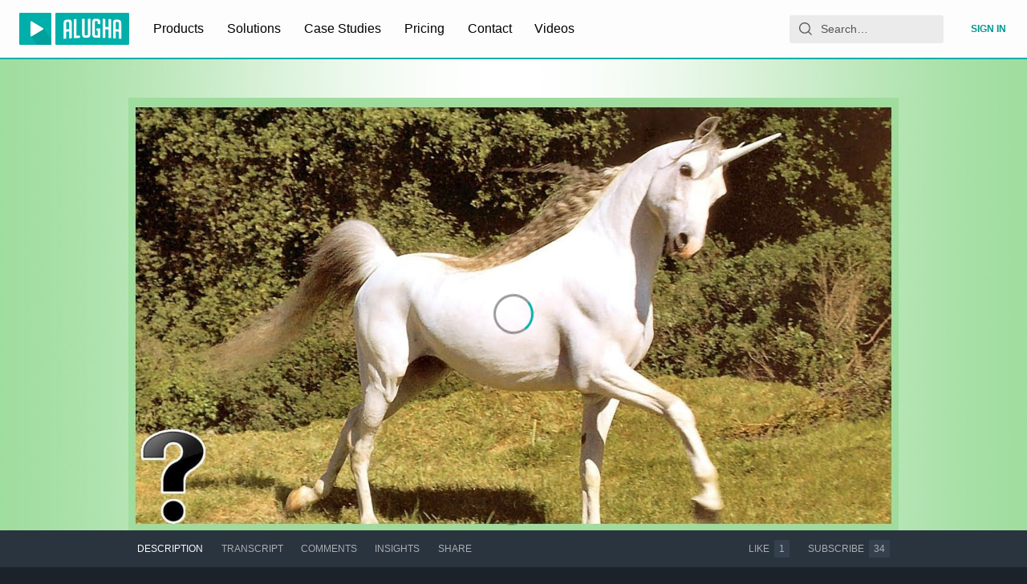

--- FILE ---
content_type: application/javascript; charset=utf-8
request_url: https://static.alugha.com/assets/ProducerWatchlists-styled-C406hifX.js
body_size: 2642
content:
import{o as c,H as i,z as a,x as e,y as o,F as d,ag as l,B as r,ba as n}from"./index-1r7Nbp9c.js";import{F as u}from"./FormLabel-index-D2hvt__U.js";const g=c({notificationWatchlistUpdateSuccess:{id:"ProducerWatchlistEditor.Notification.WatchlistUpdateSuccess",defaultMessage:"Watchlist {title} has been successfully updated."},notificationWatchlistDeleteSuccess:{id:"ProducerWatchlist.Notification.WatchlistDeleteSuccess",defaultMessage:"Watchlist {title} has been successfully deleted."},notificationWatchlistDeleteError:{id:"ProducerWatchlist.Notification.WatchlistDeleteError",defaultMessage:"Oops! Something went wrong while deleting your watchlist, please try again later"},notificationUpdateWatchlistOrderSuccess:{id:"ProducerWatchlist.Notification.UpdateWatchlistOrderSuccess",defaultMessage:"Your watchlist order has been successfully updated"},notificationWatchlistCreateSuccess:{id:"ProducerWatchlist.Notification.WatchlistCreateSuccess",defaultMessage:"Watchlist {title} has been successfully created."},notificationWatchlistRemoveVideoSuccess:{id:"ProducerWatchlist.Notification.WatchlistRemoveVideoSuccess",defaultMessage:"Video {title} has been successfully removed from your watchlist."},notificationWatchlistRemoveVideoError:{id:"ProducerWatchlist.Notification.WatchlistRemoveVideoError",defaultMessage:"Oops! Something went wrong while removing the video {title} from your watchlist, please try again later"},notificationVideoToWatchlistSuccess:{id:"ProducerWatchlist.Notification.videoToWatchlistSuccess",defaultMessage:"Video {title} has been successfully added to your watchlist."},notificationVideoToWatchlistInformation:{id:"ProducerWatchlist.Notification.videoToWatchlistInformation",defaultMessage:"Video already on your watchlist."},notificationCreateWatchlistAddVideoSuccess:{id:"ProducerWatchlist.Notification.createWatchlistAddVideoSuccess",defaultMessage:"Video {titleVideo} has been successfully added to your watchlist {titleWatchlist}"},notificationCreateWatchlistAddVideoError:{id:"ProducerWatchlist.Notification.createWatchlistAddVideoError",defaultMessage:"Oops! Video cannot be included in your watchlist"},allAssetsMustBePodcast:{id:"ProducerWatchlistEditor.allAssetsMustBePodcast",defaultMessage:"Podcast feed can't contain videos"},copyPodcast:{id:"ProducerWatchlistEditor.copyPodcast",defaultMessage:"Copy Podcast Feed URL"},copyPodcastSuccessful:{id:"ProducerWatchlistEditor.copyPodcastSuccessful",defaultMessage:"Copied"},editorNoVideosInWatchlist:{id:"ProducerWatchlistEditor.noVideosInWatchlist",defaultMessage:"This watchlist is a lot of empty space. Fill it up with videos that are too good to be lost and forgotten."},editorEditWatchlistName:{id:"ProducerWatchlistEditor.editWatchlistName",defaultMessage:"Edit Watchlist:"},noWatchlistsCreated:{id:"ProducerWatchlist.noWatchlistCreated",defaultMessage:"Create a Watchlist to simply bookmark, organize and access your favorite videos anytime."},unableToCopy:{id:"ProducerWatchlistEditor.unableToCopy",defaultMessage:"Oops, unable to copy"},viewerMusBePodcastsOwner:{id:"ProducerWatchlistEditor.viewerMusBePodcastsOwner",defaultMessage:"All podcasts must be yours"},podcastFeedHint:{id:"ProducerWatchlistEditor.podcastFeedHint",defaultMessage:"Updates to the podcast feed will take some time to be visible on external services"},editPodcast:{id:"ProducerWatchlistEditor.editPodcast",defaultMessage:"Edit Podcast Data"},noPlayableLang:{id:"ProducerWatchlistEditor.noPlayableLang",defaultMessage:"No playable episode in watchlist"},creatorCreateNewWatchlistHeader:{id:"ProducerWatchlistCreator.createNewWatchlistHeader",defaultMessage:"Create new Watchlist"},creatorCreateNewWatchlistText:{id:"ProducerWatchlistCreator.createNewWatchlistText",defaultMessage:"To keep your watchlists organized, please select a meaningful name and relevant categories."},creatorTitlePlaceholder:{id:"ProducerWatchlistCreator.inputTitlePlaceholder",defaultMessage:"Title"},deleteWatchlistAlertHeader:{id:"ProducerWatchlist.AlertBox.deleteWatchlistAlertHeader",defaultMessage:"Watch out!"},deleteWatchlistAlertText1:{id:"ProducerWatchlist.AlertBox.deleteWatchlistAlertText1",defaultMessage:"Are you sure you want to delete this watchlist?"},deleteWatchlistAlertTextNames:{id:"ProducerWatchlist.AlertBox.deleteWatchlistAlertTextNames",defaultMessage:"{ watchlistName } (state: { state })"},deleteWatchlistAlertText2:{id:"ProducerWatchlist.AlertBox.deleteWatchlistAlertText2",defaultMessage:"A watchlist can never be recovered. Deleting the watchlist has no impact on the videos."},cancelButton:{id:"ProducerWatchlist.Button.cancel",defaultMessage:"Cancel"},closeButton:{id:"ProducerWatchlist.Button.close",defaultMessage:"Close"},saveButton:{id:"ProducerWatchlist.Button.save",defaultMessage:"Save"},saveCloseButton:{id:"ProducerWatchlist.Button.saveClose",defaultMessage:"Save & Close"},createWatchlistButton:{id:"ProducerWatchlist.Button.createWatchlist",defaultMessage:"create Watchlist now"},producerWatchlistNewWatchlistButton:{id:"ProducerWatchlist.Button.newWatchlist",defaultMessage:"+ new Watchlist"},producerWatchlistHeader:{id:"ProducerWatchlist.WatchlistHeader",defaultMessage:"Watchlists"},producerNoWatchlists:{id:"ProducerWatchlist.NoWatchlists",defaultMessage:"No watchlists"},cardVideoCounter:{id:"ProducerWatchlistCard.videoCounter",defaultMessage:"{count, plural, =0 {No videos} one {# video} other {# videos}}"},cardTotalDurationVideos:{id:"ProducerWatchlistCard.totalDurationVideos",defaultMessage:"{duration} total time"},cardMenuCreateNewWatchlist:{id:"ProducerWatchlistCard.Menu.createNewWatchlist",defaultMessage:"Create new Watchlist"},cardMenuAddToWatchlist:{id:"ProducerWatchlistCard.Menu.addToWatchlist",defaultMessage:"Add to Watchlist"},cardMenuOpenEditor:{id:"ProducerWatchlistCard.Menu.openEditor",defaultMessage:"edit Watchlist"},cardMenuDeleteWatchlist:{id:"ProducerWatchlistCard.Menu.deleteWatchlist",defaultMessage:"delete Watchlist"},editorMenuRemoveVideoFromWatchlist:{id:"ProducerWatchlistVideoContent.Menu.removeVideoFromWatchlist",defaultMessage:"remove"},editorMenuSetAsThumbnail:{id:"ProducerWatchlistVideoContent.Menu.setAsThumbnail",defaultMessage:"Set as Thumbnail"},setAsThumbnail:{id:"ProducerWatchlistVideoContent.setAsThumbnail",defaultMessage:"Set as Thumbnail"},watchlistNoPublicVideos:{id:"ProducerWatchlistVideoContent.watchlistNoPublicVideos",defaultMessage:"Sorry, You can't watch this watchlist because it does not contain public videos."}});var m=function(t){return t.Small="Small",t.Medium="Medium",t.Big="Big",t.Bigger="Bigger",t.Biggest="Biggest",t}({}),p=function(t){return t.Small="Small",t.Medium="Medium",t.Big="Big",t}({});i(d).withConfig({componentId:"sc-7292fe15-0"})(["margin:0.5rem 0;padding:0;width:100%;",";",";"],t=>t.isFlex&&"display: flex",t=>t.fitContent&&"max-width: fit-content");i(u).withConfig({componentId:"sc-7292fe15-1"})(["margin-bottom:0;font-size:",";display:flex;align-items:center;letter-spacing:",";line-height:",";max-width:fit-content;width:100%;"],e(18),e(2),e(24));const W=i.h1.withConfig({componentId:"sc-7292fe15-2"})(["display:flex;align-items:center;font-size:",";color:",";font-weight:500;letter-spacing:",";text-transform:uppercase;text-align:center;"],e(18),({theme:t})=>t.colors.textPrimary,e(2)),w=i.div.withConfig({componentId:"sc-7292fe15-3"})(["display:grid;width:100%;grid-template-columns:auto;justify-items:center;"]),M=i.div.withConfig({componentId:"sc-7292fe15-4"})(["margin:",";line-height:",";font-size:",";text-align:center;",";"],e(6),e(18),e(16),t=>t.bold&&"font-weight: bold");i.div.withConfig({componentId:"sc-7292fe15-5"})(["white-space:normal;text-align:center;width:100%;margin:"," 0 "," 0;letter-spacing:0.5px;line-height:24px;position:relative;justify-content:space-between;",";align-items:",";"],e(32),e(40),t=>t.isColumn&&a(["display:flex;flex-direction:column;"]),t=>t.isCenter?"center":"flex-start");const C=i.div.withConfig({componentId:"sc-7292fe15-6"})(["margin:",";display:flex;font-size:",";@media only screen and (max-width:","){font-size:",";}"],e(20),e(130),e(425),e(80)),P=i.span.withConfig({componentId:"sc-7292fe15-7"})(["margin:0 ",";max-width:fit-content;width:100%;",";",";",";"],e(6),t=>t.size==="Small"&&a(["font-size:",";"],e(11)),t=>t.size==="Medium"&&a(["font-size:",";"],e(16)),t=>t.size==="Big"&&a(["font-size:",";"],e(24)));i.span.withConfig({componentId:"sc-7292fe15-8"})(["margin:0 ",";max-width:fit-content;width:100%;text-transform:none;color:",";"],e(6),({theme:t})=>t.colors.textSecondary);const x=i.div.withConfig({componentId:"sc-7292fe15-9"})(["display:inline-flex;border-radius:50%;",";",";",";",";",";"],t=>t.size==="Small"&&a(["font-size:",";"],e(11)),t=>t.size==="Medium"&&a(["font-size:",";"],e(16)),t=>t.size==="Big"&&a(["font-size:",";"],e(24)),t=>t.size==="Bigger"&&a(["font-size:",";"],e(32)),t=>t.size==="Biggest"&&a(["font-size:",";"],e(50))),y=i.div.withConfig({componentId:"sc-7292fe15-10"})([""," background:rgba(0,175,170,0.6);padding-left:2px;margin-right:0.5rem;height:30px;width:30px;min-height:30px;min-width:30px;font-size:16px;margin-top:0.5rem;@media (min-width:","){height:50px;width:50px;min-height:50px;min-width:50px;font-size:20px;margin-top:0;}"],o,({theme:t})=>`${t.screenBreakpoints.small}px`),b=i.div.withConfig({componentId:"sc-7292fe15-11"})(["display:flex;flex-direction:column;align-items:center;",";"],t=>t.borderBottom&&a(["padding-bottom:1rem;margin-bottom:1rem;border-bottom:1px solid ",";"],({theme:s})=>s.colors.borderPrimary)),v=i.div.withConfig({componentId:"sc-7292fe15-12"})(["padding-bottom:2rem;margin-bottom:1rem;border-bottom:1px solid ",";"],({theme:t})=>t.colors.borderPrimary);i.div.withConfig({componentId:"sc-7292fe15-13"})(["position:fixed;padding-top:",";z-index:5;background:rgba(11,14,19,0.85);width:100%;height:100%;top:0;left:0;display:flex;justify-content:center;align-items:flex-start;"],e(32));i.div.withConfig({componentId:"sc-7292fe15-14"})([""," overflow-wrap:break-word;text-transform:none;width:",";background-color:",";flex-direction:column;padding:"," ",";position:fixed;"],o,e(776),({theme:t})=>t.colors.backgroundPrimary,e(50),e(132));const B=i.div.withConfig({componentId:"sc-7292fe15-15"})(["display:flex;",";",";",";",";",";",";",";",";",";"],t=>t.marginTop&&`margin-top: ${t.marginTop}`,t=>t.marginBottom&&`margin-bottom: ${t.marginBottom}`,t=>t.flexWrap&&"flex-wrap: wrap",t=>t.spaceBetween&&"justify-content: space-between",t=>t.spaceAround&&"justify-content: space-around",t=>t.alignCenter&&"align-Items: center",t=>t.justifyCenter&&"justify-content: center",t=>t.column&&"flex-direction: column",t=>t.fitContent?"width: fit-content":"width: 100%");i.div.withConfig({componentId:"sc-7292fe15-16"})(["display:flex;flex-direction:column;justify-content:center;"]);i(l).withConfig({componentId:"sc-7292fe15-17"})(["color:",";width:",";height:",";visibility:hidden;:hover{cursor:pointer;}"],({theme:t})=>t.colors.accentNegative,e(16),e(16));i(r).withConfig({componentId:"sc-7292fe15-18"})(["",";"],n("0"));export{v as C,B as F,W as H,y as I,w as M,P as T,b as W,x as a,m as b,p as c,C as d,M as e,g as m};


--- FILE ---
content_type: application/javascript; charset=utf-8
request_url: https://static.alugha.com/assets/Grid-index-De1V1Ipg.js
body_size: 89
content:
import{j as e,H as o,ef as s}from"./index-1r7Nbp9c.js";const t=o.div.withConfig({componentId:"sc-9fd6ab09-0"})(["flex-grow:1;flex-shrink:0;flex-basis:0;min-width:16rem;max-width:100%;padding:0 0.5rem;padding-bottom:1rem;"]),a=o.div.withConfig({componentId:"sc-9fd6ab09-1"})(["display:flex;flex:0 1 auto;flex-direction:row;flex-wrap:wrap;margin:0 -0.75rem;@media (min-width:53rem){margin:0 -0.5rem;}"]),d=o(t).withConfig({componentId:"sc-9fd6ab09-2"})(["height:0;padding-bottom:0;"]),f=({children:n,spacers:m=0})=>e.jsxs(a,{children:[n&&n.map(i=>e.jsx(t,{children:i},i.key!=null?i.key:void 0)),s(m,i=>e.jsx(d,{},i))]});export{f as G};


--- FILE ---
content_type: application/javascript; charset=utf-8
request_url: https://static.alugha.com/assets/VideoPage-intl-CWtDGNwr.js
body_size: 26023
content:
const __vite__mapDeps=(i,m=__vite__mapDeps,d=(m.f||(m.f=[__alugha__.clientFilesBaseUrl+"assets/Comments-index-BuMC5O0z.js",__alugha__.clientFilesBaseUrl+"assets/index-1r7Nbp9c.js",__alugha__.clientFilesBaseUrl+"assets/VideoCard-index-BR-ALrKB.js",__alugha__.clientFilesBaseUrl+"assets/VideoPageQuery-ghEgqnmP.js",__alugha__.clientFilesBaseUrl+"assets/ArticleCardContent-BVliUN3a.js",__alugha__.clientFilesBaseUrl+"assets/Card-index-BZ6ccEne.js",__alugha__.clientFilesBaseUrl+"assets/errors-CY0Hg_Xz.js",__alugha__.clientFilesBaseUrl+"assets/IconMenu-DNqA-X7B.js",__alugha__.clientFilesBaseUrl+"assets/ProducerWatchlists-styled-C406hifX.js",__alugha__.clientFilesBaseUrl+"assets/FormLabel-index-D2hvt__U.js",__alugha__.clientFilesBaseUrl+"assets/ProducerPodcast-Dl1Ts2FU.js",__alugha__.clientFilesBaseUrl+"assets/Tag-index-DADs_QBS.js",__alugha__.clientFilesBaseUrl+"assets/ProducerVideos-Bx-BkqeT.js",__alugha__.clientFilesBaseUrl+"assets/CategorySelection-styled-BDXCwKGN.js",__alugha__.clientFilesBaseUrl+"assets/Input-index-DqrjT3zM.js",__alugha__.clientFilesBaseUrl+"assets/assetAttributes-B39yw-Ea.js",__alugha__.clientFilesBaseUrl+"assets/TextArea-index-Cs2k_SsB.js",__alugha__.clientFilesBaseUrl+"assets/MultilingualTabs-index-Qnssf2H_.js",__alugha__.clientFilesBaseUrl+"assets/LanguageSelection-index-D37tGZ_N.js",__alugha__.clientFilesBaseUrl+"assets/useDebounce-index-WO1GSfpX.js",__alugha__.clientFilesBaseUrl+"assets/Alugha2GoVideoMeta-intl-DT4JKgsX.js",__alugha__.clientFilesBaseUrl+"assets/isEqual-e6PPfcj4.js",__alugha__.clientFilesBaseUrl+"assets/_baseProperty-B_r_I0FT.js",__alugha__.clientFilesBaseUrl+"assets/_setToArray-KHsoZBuT.js",__alugha__.clientFilesBaseUrl+"assets/addVideoToWatchlist-DM-wsWBQ.js",__alugha__.clientFilesBaseUrl+"assets/graphql-D1x6dgL8.js",__alugha__.clientFilesBaseUrl+"assets/IconWarning-B0KZrRDb.js",__alugha__.clientFilesBaseUrl+"assets/VideoInfoCollaborationsQuery-DqtP5P2c.js",__alugha__.clientFilesBaseUrl+"assets/SmartTime-index-C_f9pHAN.js",__alugha__.clientFilesBaseUrl+"assets/IconLock-Io2GPWAi.js",__alugha__.clientFilesBaseUrl+"assets/IconLaunch-C2GFdAGT.js",__alugha__.clientFilesBaseUrl+"assets/displayLoadingState-C4_laBy-.js",__alugha__.clientFilesBaseUrl+"assets/_baseUniq-6LzxZW5g.js",__alugha__.clientFilesBaseUrl+"assets/_arrayIncludesWith-pBMhzuR3.js",__alugha__.clientFilesBaseUrl+"assets/Insights-index-C8c5NP4P.js",__alugha__.clientFilesBaseUrl+"assets/FinishTrackHeader-messages-BB8YPpWY.js",__alugha__.clientFilesBaseUrl+"assets/ShareVideoOrArticle-index-BRaL_g89.js",__alugha__.clientFilesBaseUrl+"assets/EmbedPlayer-DnvelX03.js",__alugha__.clientFilesBaseUrl+"assets/connect-CdZIyPQn.js",__alugha__.clientFilesBaseUrl+"assets/loadable-BhT9wQvK.js",__alugha__.clientFilesBaseUrl+"assets/LoadingCircle-B9gBfIzp.js",__alugha__.clientFilesBaseUrl+"assets/PublisherDropzone-intl-B96K97MK.js",__alugha__.clientFilesBaseUrl+"assets/AdWrappedPlayer-8zhZTQYt.js",__alugha__.clientFilesBaseUrl+"assets/Player-CMay9Trl.js",__alugha__.clientFilesBaseUrl+"assets/Poster-Bs2aTgvK.js",__alugha__.clientFilesBaseUrl+"assets/ColorPicker-DpZQMsqf.js",__alugha__.clientFilesBaseUrl+"assets/_baseForOwn-CZUFyq5T.js",__alugha__.clientFilesBaseUrl+"assets/_baseIteratee-P4mRYXBK.js",__alugha__.clientFilesBaseUrl+"assets/_baseMap-BhMJthLL.js",__alugha__.clientFilesBaseUrl+"assets/SwitchButton-index-IGvj6vH1.js",__alugha__.clientFilesBaseUrl+"assets/vsc-index-CAs45sDx.js",__alugha__.clientFilesBaseUrl+"assets/TooltipBox-B_UiWIFg.js",__alugha__.clientFilesBaseUrl+"assets/CopyFeedback-index-D_Ea2LDH.js",__alugha__.clientFilesBaseUrl+"assets/parseTimeToSeconds-CVThKkQc.js"])))=>i.map(i=>d[i]);
import{r as q,gZ as st,u as he,q as dt,aU as le,j as n,aO as ut,o as Ee,d as K,B as Z,U as B,p as tt,s as it,H as I,aE as ct,Y as lt,a4 as mt,aX as pt,aT as ft,t as ae,aQ as ht,z as Se,aN as vt,dL as gt,i4 as J,i5 as ee,aV as kt,C as _t,js as ve,L as ne,cd as ge,i as bt,af as yt,V as ke,aC as me,bw as Ve}from"./index-1r7Nbp9c.js";import{_ as nt}from"./addVideoToWatchlist-DM-wsWBQ.js";import{g as je}from"./utils-Bw_9typE.js";import{d as Dt,U as xt,C as Ct}from"./UserPaddleSubscription-CDaZL94y.js";import{s as wt}from"./molecules-intl-C49YluaJ.js";import{u as At,n as Nt,D as Ft,y as Et,I as St,R as Vt,z as jt,V as Mt}from"./VideoCard-index-BR-ALrKB.js";import{a as Tt}from"./IconLock-Io2GPWAi.js";import{D as Me}from"./Divider-index-CgfBaqxZ.js";import{S as Te}from"./SectionTitle-index-DJpdgyYM.js";import{G as Ie}from"./Grid-index-De1V1Ipg.js";import{A as It}from"./ArticleCard-B6kSstOk.js";import{m as U}from"./Licenses-intl-DaNSYULD.js";import{y as Rt,s as zt,z as Lt,D as Bt,F as Re,G as ze}from"./connect-CdZIyPQn.js";import{u as Ot}from"./useAsyncFn-BxV5kxZr.js";function Pt(t,e){e===void 0&&(e=[]);var r=Ot(t,e,{loading:!0}),m=r[0],f=r[1];return q.useEffect(function(){f()},[f]),m}const $t=(t,e,r,m,f,c,p,C,b,k)=>{var h,N;const l={"@context":"http://schema.org","@type":"VideoObject",url:p,thumbnailUrl:f&&f.href,embedUrl:b,playerType:"HTML5",name:k?k.title:e.title,description:r,inLanguage:e.langCode,width:k&&k.watchlistThumbnail?k.watchlistThumbnail.width:t.asset&&t.asset.width||void 0,height:k&&k.watchlistThumbnail?k.watchlistThumbnail.height:t.asset&&t.asset.height||void 0,duration:st(m),uploadDate:t.created,dateCreated:k?k.createdAt:t.created,dateModified:k?k.updatedAt:t.modified,requiresSubscription:!1,thumbnail:{"@type":"ImageObject",width:f&&f.width,height:f&&f.height,fileFormat:c,url:f&&f.href},author:{"@type":"Person",name:t.owner.name,url:C},interactionStatistic:t.views?{"@type":"InteractionCounter",interactionType:{"@type":"http://schema.org/WatchAction"},userInteractionCount:t.views}:void 0},d=(N=(h=e.subtitleAsset)==null?void 0:h.textRepresentations)==null?void 0:N[0];return d&&(l.caption={"@type":"MediaObject",encodingFormat:d.format==="webvtt"?"text/vtt":"text",contentUrl:d.href}),[l]},qt=`#import "../fragments/ProducerWatchlist.graphql"

query VideoPageWatchlistQuery($watchlistId: ID!) {
  watchlist(id: $watchlistId) {
    id
    ...ProducerWatchlist
    videos {
      id
    }
  }
}
`,pe={kind:"Document",definitions:[{kind:"OperationDefinition",operation:"query",name:{kind:"Name",value:"VideoPageWatchlistQuery"},variableDefinitions:[{kind:"VariableDefinition",variable:{kind:"Variable",name:{kind:"Name",value:"watchlistId"}},type:{kind:"NonNullType",type:{kind:"NamedType",name:{kind:"Name",value:"ID"}}},directives:[]}],directives:[],selectionSet:{kind:"SelectionSet",selections:[{kind:"Field",name:{kind:"Name",value:"watchlist"},arguments:[{kind:"Argument",name:{kind:"Name",value:"id"},value:{kind:"Variable",name:{kind:"Name",value:"watchlistId"}}}],directives:[],selectionSet:{kind:"SelectionSet",selections:[{kind:"Field",name:{kind:"Name",value:"id"},arguments:[],directives:[]},{kind:"FragmentSpread",name:{kind:"Name",value:"ProducerWatchlist"},directives:[]},{kind:"Field",name:{kind:"Name",value:"videos"},arguments:[],directives:[],selectionSet:{kind:"SelectionSet",selections:[{kind:"Field",name:{kind:"Name",value:"id"},arguments:[],directives:[]}]}}]}}]}}],loc:{start:0,end:237,source:{name:"GraphQL request",locationOffset:{line:1,column:1},body:qt}}},Ut=t=>{const e={};return t.filter(function(r){if(r.kind!=="FragmentDefinition")return!0;const m=r.name.value;return e[m]?!1:(e[m]=!0,!0)})};pe.definitions=Ut(pe.definitions.concat(nt.definitions));const Ht=(t,e)=>{const r=(l,d)=>{if(l.kind==="FragmentSpread")d.add(l.name.value);else if(l.kind==="VariableDefinition"){const h=l.type;h.kind==="NamedType"&&d.add(h.name.value)}return l&&"selectionSet"in l&&l.selectionSet&&l.selectionSet.selections.forEach(h=>{r(h,d)}),l&&"variableDefinitions"in l&&l.variableDefinitions&&l.variableDefinitions.forEach(h=>{r(h,d)}),l&&"definitions"in l&&l.definitions&&l.definitions.forEach(h=>{r(h,d)}),d},m=l=>{const d={};return l.definitions.forEach(function(h){"name"in h&&h.name&&(d[h.name.value]=r(h,new Set))}),d},f=(l,d)=>{for(let h=0;h<l.definitions.length;h++){const N=l.definitions[h];if(N&&"name"in N&&N.name&&N.name.value==d)return N}},c=m(t),p=Object.assign({},t,{definitions:[f(t,e)]}),C=c[e]||new Set,b=new Set;let k=new Set;for(C.forEach(l=>{k.add(l)});k.size>0;){const l=k;k=new Set,l.forEach(d=>{b.has(d)||(b.add(d),(c[d]||new Set).forEach(N=>{k.add(N)}))})}return b.forEach(l=>{const d=f(t,l);d&&p.definitions.push(d)}),p};Ht(pe,"VideoPageWatchlistQuery");const Yt=t=>{try{return new Intl.Locale(t),!0}catch{return!1}},Zt=(t,e,r)=>{if(typeof Intl.Segmenter=="function"&&Yt(e)){const f=new Intl.Segmenter(e,{granularity:"word"}).segment(t);let c=0,p="";for(const{segment:C}of f){const b=Array.from(C).length;if(c+b>r){p+="…";break}c+=b,p+=C}return p}const m=[...t];return m.length<=r?t:m.slice(0,r).join("")+"…"},on=({video:t,track:e,watchlistId:r="",isVertical:m=!1})=>{var a,o;const{data:f}=he(pe,{variables:{watchlistId:r},skip:!r}),c=f==null?void 0:f.watchlist,p=dt(),C=(c==null?void 0:c.owner.name)||e.description,b=le(e.langCode),k=C?Zt(C,b,150):"",l=((a=t.asset)==null?void 0:a.duration)||t.duration,d=(c==null?void 0:c.watchlistThumbnail)||e.metaThumbnail||t.metaThumbnail;let h=d!=null&&d.format?je(d.format):"";(o=c==null?void 0:c.watchlistThumbnail)!=null&&o.format&&(h=je(c.watchlistThumbnail.format));const N=m?p.toVerticals(t.id,void 0,!0):p.toVideo(t.id,!0),z=m?p.toVerticals(t.id,void 0,!0,new URLSearchParams({lang:e.langCode})):p.toVideoLang(t.id,e.langCode,!0),O=p.toUser(t.owner.id,!0),V=p.toEmbedPlayer(t.id,!0,c?new URLSearchParams({watchlist:c.id}):void 0),_=p.toOembed(t.id,"json"),g=p.toOembed(t.id,"xml"),s=new Map([...(t.languages||[]).filter(v=>!v.startsWith("c-")).map(v=>[v,le(v)])]);return e.langCode.startsWith("c-")||s.set(e.langCode,le(e.langCode)),n.jsxs(ut,{children:[n.jsx("title",{children:c?c.title:e.title}),n.jsx("link",{rel:"canonical",href:z}),n.jsx("meta",{name:"description",content:k}),n.jsx("meta",{property:"al:web:url",content:N}),n.jsx("meta",{name:"twitter:card",content:"player"}),n.jsx("meta",{name:"twitter:title",content:c?c.title:e.title}),n.jsx("meta",{name:"twitter:description",content:k}),n.jsx("meta",{name:"twitter:player",content:V}),n.jsx("meta",{name:"twitter:player:width",content:"1280"}),n.jsx("meta",{name:"twitter:player:height",content:"720"}),d&&n.jsx("meta",{name:"twitter:image",content:d.href}),n.jsx("meta",{name:"twitter:creator",content:c?c.owner.name:t.owner.name}),n.jsx("meta",{name:"twitter:creator:id",content:c?c.owner.id:t.owner.id}),n.jsx("meta",{property:"og:url",content:z}),n.jsx("meta",{property:"og:type",content:"video.other"}),n.jsx("meta",{property:"og:title",content:c?c.title:e.title}),n.jsx("meta",{property:"og:description",content:k}),d&&n.jsx("meta",{property:"og:image",content:d.href}),d&&n.jsx("meta",{property:"og:image:secure_url",content:d.href}),d&&n.jsx("meta",{property:"og:image:type",content:h,"data-belongs-to":d.href}),d&&d.width&&n.jsx("meta",{property:"og:image:width",content:d.width.toString(),"data-belongs-to":d.href}),d&&d.height&&n.jsx("meta",{property:"og:image:height",content:d.height.toString(),"data-belongs-to":d.href}),l&&n.jsx("meta",{property:"video:duration",content:Math.round(l).toString()}),n.jsx("meta",{property:"video:release_date",content:t.published||t.created}),n.jsx("script",{type:"application/ld+json",children:JSON.stringify($t(t,e,k,l||0,d,h,z,O,V,c))}),n.jsx("link",{rel:"alternate",type:"application/json+oembed",href:_}),n.jsx("link",{rel:"alternate",type:"text/xml+oembed",href:g}),[...s].map(([v,w])=>n.jsx("link",{rel:"alternate",hrefLang:w,href:m?p.toVerticals(t.id,void 0,!0,new URLSearchParams({lang:v})):p.toVideoLang(t.id,v,!0)},v))]})},$=Ee({blockVideoModalButtonandHeader:{id:"admin.BlockVideoModal.blockVideoModalButtonandHeader",defaultMessage:"Block Video"},blockVideoModalText:{id:"admin.BlockVideoModal.blockVideoModalText",defaultMessage:"Are you sure that you want to block this video?"},unblockVideoModalText:{id:"admin.UnblockVideoModal.unblockVideoModalText",defaultMessage:"Are you sure that you want to unblock this video?"},unblockVideoModalButtonandHeader:{id:"admin.UnblockVideoModal.unblockVideoModalButtonandHeader",defaultMessage:"Unblock Video"},deleteVideoButtonTitle:{id:"admin.videoBar.deleteVideoButtonTitle",defaultMessage:"You can only delete this video if it is blocked"},unsetAiContent:{id:"admin.videoBar.unsetAiContent",defaultMessage:"Remove AI Content Flag"},setAiContent:{id:"admin.videoBar.setAiContent",defaultMessage:"Mark as AI Content"},updateAiContent:{id:"admin.videoBar.updateAiContent",defaultMessage:"Update Video AI Content Flag"},updateAiContentText:{id:"admin.videoBar.updateAiContentText",defaultMessage:"Are you sure that you want to update the AI-Content flag of the video?"},videoActions:{id:"admin.videoBar.videoActions",defaultMessage:"video actions"},technicalOperations:{id:"admin.videoBar.technicalOperations",defaultMessage:"technical operations"},userManagement:{id:"admin.videoBar.userManagement",defaultMessage:"user management"}}),Wt={kind:"Document",definitions:[{kind:"OperationDefinition",name:{kind:"Name",value:"changeOwner"},directives:[],variableDefinitions:[{kind:"VariableDefinition",directives:[],variable:{kind:"Variable",name:{kind:"Name",value:"videoId"}},type:{kind:"NonNullType",type:{kind:"NamedType",name:{kind:"Name",value:"ID"}}}},{kind:"VariableDefinition",directives:[],variable:{kind:"Variable",name:{kind:"Name",value:"ownerId"}},type:{kind:"NonNullType",type:{kind:"NamedType",name:{kind:"Name",value:"ID"}}}}],operation:"mutation",selectionSet:{kind:"SelectionSet",selections:[{kind:"Field",name:{kind:"Name",value:"changeVideoOwner"},arguments:[{kind:"Argument",name:{kind:"Name",value:"input"},value:{kind:"ObjectValue",fields:[{kind:"ObjectField",name:{kind:"Name",value:"videoId"},value:{kind:"Variable",name:{kind:"Name",value:"videoId"}}},{kind:"ObjectField",name:{kind:"Name",value:"newOwnerId"},value:{kind:"Variable",name:{kind:"Name",value:"ownerId"}}}]}}],directives:[],selectionSet:{kind:"SelectionSet",selections:[{kind:"Field",name:{kind:"Name",value:"ownerId"},arguments:[],directives:[]}]}}]}}],loc:{start:0,end:155,source:{body:`
  mutation changeOwner($videoId: ID!, $ownerId: ID!) {
    changeVideoOwner(input: { videoId: $videoId, newOwnerId: $ownerId }) {
      ownerId
    }
  }
`}}},Gt=({videoId:t})=>{const[e,r]=q.useState(""),[m]=K(Wt),f=q.useCallback(c=>{c.preventDefault(),m({variables:{videoId:t,ownerId:e}})},[m,e,t]);return n.jsxs("form",{onSubmit:f,children:[n.jsx(Dt,{id:"ownerId",onChange:c=>r(c.target.value)}),n.jsx(Z,{type:"submit",children:n.jsx(B,{id:"admin.ChangeOwnerForm.submit",defaultMessage:"Change Owner",description:"Label for the video change owner admin action"})})]})},Qt={kind:"Document",definitions:[{kind:"OperationDefinition",name:{kind:"Name",value:"GetVideoAlucationState"},directives:[],variableDefinitions:[{kind:"VariableDefinition",directives:[],variable:{kind:"Variable",name:{kind:"Name",value:"videoId"}},type:{kind:"NonNullType",type:{kind:"NamedType",name:{kind:"Name",value:"ID"}}}}],operation:"query",selectionSet:{kind:"SelectionSet",selections:[{kind:"Field",name:{kind:"Name",value:"video"},arguments:[{kind:"Argument",name:{kind:"Name",value:"id"},value:{kind:"Variable",name:{kind:"Name",value:"videoId"}}}],directives:[],selectionSet:{kind:"SelectionSet",selections:[{kind:"Field",name:{kind:"Name",value:"id"},arguments:[],directives:[]},{kind:"Field",name:{kind:"Name",value:"isAlucation"},arguments:[],directives:[]}]}}]}}],loc:{start:0,end:112,source:{body:`
  query GetVideoAlucationState($videoId: ID!) {
    video(id: $videoId) {
      id
      isAlucation
    }
  }
`}}},Jt={kind:"Document",definitions:[{kind:"OperationDefinition",name:{kind:"Name",value:"admin_UpdateVideo"},directives:[],variableDefinitions:[{kind:"VariableDefinition",directives:[],variable:{kind:"Variable",name:{kind:"Name",value:"videoId"}},type:{kind:"NonNullType",type:{kind:"NamedType",name:{kind:"Name",value:"ID"}}}},{kind:"VariableDefinition",directives:[],variable:{kind:"Variable",name:{kind:"Name",value:"isAlucation"}},type:{kind:"NonNullType",type:{kind:"NamedType",name:{kind:"Name",value:"Boolean"}}}}],operation:"mutation",selectionSet:{kind:"SelectionSet",selections:[{kind:"Field",name:{kind:"Name",value:"updateAlucationState"},arguments:[{kind:"Argument",name:{kind:"Name",value:"videoId"},value:{kind:"Variable",name:{kind:"Name",value:"videoId"}}},{kind:"Argument",name:{kind:"Name",value:"state"},value:{kind:"Variable",name:{kind:"Name",value:"isAlucation"}}}],directives:[],selectionSet:{kind:"SelectionSet",selections:[{kind:"Field",name:{kind:"Name",value:"id"},arguments:[],directives:[]},{kind:"Field",name:{kind:"Name",value:"isAlucation"},arguments:[],directives:[]}]}}]}}],loc:{start:0,end:175,source:{body:`
  mutation admin_UpdateVideo($videoId: ID!, $isAlucation: Boolean!) {
    updateAlucationState(videoId: $videoId, state: $isAlucation) {
      id
      isAlucation
    }
  }
`}}},Kt=({videoId:t})=>{const{formatMessage:e}=tt(),{graphqlError:r,success:m}=it(),{loading:f,error:c,data:p}=he(Qt,{variables:{videoId:t}}),[C]=K(Jt,{onCompleted:()=>m(e(wt.success)),onError:r});if(f||c||!p||!p.video)return null;const b=p.video.isAlucation,k=()=>{C({variables:{videoId:t,isAlucation:!b}})};return n.jsx(Z,{onClick:k,children:b?n.jsx(B,{id:"admin.AdminVideoBar.removeFromAlucation",defaultMessage:"Remove from alucation",description:"Label for the remove from alucation admin action"}):n.jsx(B,{id:"admin.AdminVideoBar.addToAlucation",defaultMessage:"Add to alucation",description:"Label for the add to alucation admin action"})})},Xt={kind:"Document",definitions:[{kind:"OperationDefinition",name:{kind:"Name",value:"GetVideoAssetInfo"},directives:[],variableDefinitions:[{kind:"VariableDefinition",directives:[],variable:{kind:"Variable",name:{kind:"Name",value:"videoId"}},type:{kind:"NonNullType",type:{kind:"NamedType",name:{kind:"Name",value:"ID"}}}}],operation:"query",selectionSet:{kind:"SelectionSet",selections:[{kind:"Field",name:{kind:"Name",value:"video"},arguments:[{kind:"Argument",name:{kind:"Name",value:"id"},value:{kind:"Variable",name:{kind:"Name",value:"videoId"}}}],directives:[],selectionSet:{kind:"SelectionSet",selections:[{kind:"Field",name:{kind:"Name",value:"id"},arguments:[],directives:[]},{kind:"Field",name:{kind:"Name",value:"assetId"},arguments:[],directives:[]},{kind:"Field",name:{kind:"Name",value:"tracks"},arguments:[],directives:[],selectionSet:{kind:"SelectionSet",selections:[{kind:"Field",name:{kind:"Name",value:"id"},arguments:[],directives:[]},{kind:"Field",name:{kind:"Name",value:"assetId"},arguments:[],directives:[]}]}}]}}]}}],loc:{start:0,end:153,source:{body:`
  query GetVideoAssetInfo($videoId: ID!) {
    video(id: $videoId) {
      id
      assetId
      tracks {
        id
        assetId
      }
    }
  }
`}}},ei={kind:"Document",definitions:[{kind:"OperationDefinition",name:{kind:"Name",value:"admin_reEncodeAsset"},directives:[],variableDefinitions:[{kind:"VariableDefinition",directives:[],variable:{kind:"Variable",name:{kind:"Name",value:"assetId"}},type:{kind:"NonNullType",type:{kind:"NamedType",name:{kind:"Name",value:"ID"}}}}],operation:"mutation",selectionSet:{kind:"SelectionSet",selections:[{kind:"Field",name:{kind:"Name",value:"encodeAsset"},arguments:[{kind:"Argument",name:{kind:"Name",value:"assetId"},value:{kind:"Variable",name:{kind:"Name",value:"assetId"}}}],directives:[],selectionSet:{kind:"SelectionSet",selections:[{kind:"Field",name:{kind:"Name",value:"id"},arguments:[],directives:[]}]}}]}}],loc:{start:0,end:105,source:{body:`
  mutation admin_reEncodeAsset($assetId: ID!) {
    encodeAsset(assetId: $assetId) {
      id
    }
  }
`}}},ti=({videoId:t,trackId:e})=>{const{loading:r,error:m,data:f}=he(Xt,{variables:{videoId:t}}),[c]=K(ei),p=q.useCallback(()=>{c({variables:{assetId:f.video.assetId}})},[c,f]),C=q.useCallback(()=>{const b=f.video.tracks.find(k=>k.id===e);c({variables:{assetId:b.assetId}})},[f,c,e]);return r||m||!f||!f.video?null:n.jsxs(n.Fragment,{children:[n.jsx(Z,{onClick:p,children:n.jsx(B,{id:"admin.AdminVideoBar.reencodeVideo",defaultMessage:"Reencode video",description:"Label for the reencode video admin action"})}),n.jsx(Z,{onClick:C,children:n.jsx(B,{id:"admin.AdminVideoBar.reencodeTrackAudio",defaultMessage:"Reencode track audio",description:"Label for the reencode track admin action"})})]})},ii=I.div.withConfig({componentId:"sc-720871bc-0"})(["display:block;margin-top:1rem;"]),ni=I.div.withConfig({componentId:"sc-720871bc-1"})(["display:grid;grid-template-columns:1fr;gap:15px;margin-bottom:16px;@media (min-width:","){grid-template-columns:1fr 1fr;}"],({theme:t})=>`${t.newScreenBreakpoints.small}px`),ai=I.div.withConfig({componentId:"sc-720871bc-2"})(["width:100%;margin-bottom:16px;"]),_e=I.div.withConfig({componentId:"sc-720871bc-3"})(["padding:12px;background:",";border-radius:6px;border-left:3px solid #555;&.video-actions{border-left-color:#ff6b6b;flex:1;}&.user-actions{border-left-color:#4ecdc4;}&.technical{border-left-color:#96ceb4;flex:0;}"],({theme:t})=>t.colors.backgroundSecondary),be=I.div.withConfig({componentId:"sc-720871bc-4"})(["font-size:11px;color:",";text-transform:uppercase;letter-spacing:0.5px;margin-bottom:8px;font-weight:600;"],({theme:t})=>t.colors.textSecondary),ye=I.div.withConfig({componentId:"sc-720871bc-5"})(["display:flex;gap:8px;flex-wrap:wrap;form{display:flex;flex-wrap:wrap;}button{min-height:41px;}"]),oi={kind:"Document",definitions:[{kind:"OperationDefinition",name:{kind:"Name",value:"convertYoutubeVideo"},directives:[],variableDefinitions:[{kind:"VariableDefinition",directives:[],variable:{kind:"Variable",name:{kind:"Name",value:"videoId"}},type:{kind:"NonNullType",type:{kind:"NamedType",name:{kind:"Name",value:"ID"}}}}],operation:"mutation",selectionSet:{kind:"SelectionSet",selections:[{kind:"Field",name:{kind:"Name",value:"convertYoutubeVideo"},arguments:[{kind:"Argument",name:{kind:"Name",value:"input"},value:{kind:"ObjectValue",fields:[{kind:"ObjectField",name:{kind:"Name",value:"videoId"},value:{kind:"Variable",name:{kind:"Name",value:"videoId"}}}]}}],directives:[],selectionSet:{kind:"SelectionSet",selections:[{kind:"Field",name:{kind:"Name",value:"id"},arguments:[],directives:[]},{kind:"Field",name:{kind:"Name",value:"modified"},arguments:[],directives:[]},{kind:"Field",name:{kind:"Name",value:"platform"},arguments:[],directives:[]}]}}]}}],loc:{start:0,end:154,source:{body:`
  mutation convertYoutubeVideo($videoId: ID!) {
    convertYoutubeVideo(input: { videoId: $videoId }) {
      id
      modified
      platform
    }
  }
`}}},ri={kind:"Document",definitions:[{kind:"OperationDefinition",name:{kind:"Name",value:"blockVideo"},directives:[],variableDefinitions:[{kind:"VariableDefinition",directives:[],variable:{kind:"Variable",name:{kind:"Name",value:"videoId"}},type:{kind:"NonNullType",type:{kind:"NamedType",name:{kind:"Name",value:"ID"}}}}],operation:"mutation",selectionSet:{kind:"SelectionSet",selections:[{kind:"Field",name:{kind:"Name",value:"updateVideo"},arguments:[{kind:"Argument",name:{kind:"Name",value:"input"},value:{kind:"ObjectValue",fields:[{kind:"ObjectField",name:{kind:"Name",value:"videoId"},value:{kind:"Variable",name:{kind:"Name",value:"videoId"}}},{kind:"ObjectField",name:{kind:"Name",value:"state"},value:{kind:"IntValue",value:"4"}}]}}],directives:[],selectionSet:{kind:"SelectionSet",selections:[{kind:"Field",name:{kind:"Name",value:"id"},arguments:[],directives:[]},{kind:"Field",name:{kind:"Name",value:"state"},arguments:[],directives:[]},{kind:"Field",name:{kind:"Name",value:"modified"},arguments:[],directives:[]},{kind:"Field",name:{kind:"Name",value:"platform"},arguments:[],directives:[]}]}}]}}],loc:{start:0,end:159,source:{body:`
  mutation blockVideo($videoId: ID!) {
    updateVideo(input: { videoId: $videoId, state: 4 }) {
      id
      state
      modified
      platform
    }
  }
`}}},si={kind:"Document",definitions:[{kind:"OperationDefinition",name:{kind:"Name",value:"unblockVideo"},directives:[],variableDefinitions:[{kind:"VariableDefinition",directives:[],variable:{kind:"Variable",name:{kind:"Name",value:"videoId"}},type:{kind:"NonNullType",type:{kind:"NamedType",name:{kind:"Name",value:"ID"}}}}],operation:"mutation",selectionSet:{kind:"SelectionSet",selections:[{kind:"Field",name:{kind:"Name",value:"unblockVideo"},arguments:[{kind:"Argument",name:{kind:"Name",value:"id"},value:{kind:"Variable",name:{kind:"Name",value:"videoId"}}}],directives:[],selectionSet:{kind:"SelectionSet",selections:[{kind:"Field",name:{kind:"Name",value:"id"},arguments:[],directives:[]},{kind:"Field",name:{kind:"Name",value:"state"},arguments:[],directives:[]}]}}]}}],loc:{start:0,end:106,source:{body:`
  mutation unblockVideo($videoId: ID!) {
    unblockVideo(id: $videoId) {
      id
      state
    }
  }
`}}},di={kind:"Document",definitions:[{kind:"OperationDefinition",name:{kind:"Name",value:"updateVideoAiContent"},directives:[],variableDefinitions:[{kind:"VariableDefinition",directives:[],variable:{kind:"Variable",name:{kind:"Name",value:"videoId"}},type:{kind:"NonNullType",type:{kind:"NamedType",name:{kind:"Name",value:"ID"}}}},{kind:"VariableDefinition",directives:[],variable:{kind:"Variable",name:{kind:"Name",value:"hasAiContent"}},type:{kind:"NonNullType",type:{kind:"NamedType",name:{kind:"Name",value:"Boolean"}}}}],operation:"mutation",selectionSet:{kind:"SelectionSet",selections:[{kind:"Field",name:{kind:"Name",value:"updateVideo"},arguments:[{kind:"Argument",name:{kind:"Name",value:"input"},value:{kind:"ObjectValue",fields:[{kind:"ObjectField",name:{kind:"Name",value:"videoId"},value:{kind:"Variable",name:{kind:"Name",value:"videoId"}}},{kind:"ObjectField",name:{kind:"Name",value:"hasAiContent"},value:{kind:"Variable",name:{kind:"Name",value:"hasAiContent"}}}]}}],directives:[],selectionSet:{kind:"SelectionSet",selections:[{kind:"Field",name:{kind:"Name",value:"id"},arguments:[],directives:[]},{kind:"Field",name:{kind:"Name",value:"hasAiContent"},arguments:[],directives:[]}]}}]}}],loc:{start:0,end:190,source:{body:`
  mutation updateVideoAiContent($videoId: ID!, $hasAiContent: Boolean!) {
    updateVideo(input: { videoId: $videoId, hasAiContent: $hasAiContent }) {
      id
      hasAiContent
    }
  }
`}}},ui=({videoId:t,videoState:e,trackId:r,owner:m,showConvertYoutube:f,hasAiContentFlag:c})=>{const{formatMessage:p}=tt(),{graphqlError:C}=it(),b=ct(),k=lt(),l=mt(),{loading:d,viewer:h}=pt(),[N,z]=q.useState(!1),[O,{loading:V}]=K(ri,{onError:C}),[_,{loading:g}]=K(si,{onError:C}),{mutation:s,loading:a}=At(void 0,m.id),[o,{loading:v}]=K(di),w=q.useCallback(async()=>{V||!await b(p($.blockVideoModalButtonandHeader),p($.blockVideoModalText),p($.blockVideoModalButtonandHeader))||V||!l.current||await O({variables:{videoId:t}})},[O,V,t,b,p,l]),M=q.useCallback(async()=>{g||!await b(p($.unblockVideoModalButtonandHeader),p($.unblockVideoModalText),p($.unblockVideoModalButtonandHeader))||!l.current||await _({variables:{videoId:t}})},[_,g,t,b,p,l]),[j,{called:E}]=K(oi,{onError:C}),S=q.useCallback(()=>{j({variables:{videoId:t}})},[j,t]),[P,{loading:H}]=Tt(),W=e===4,G=q.useCallback(async()=>{var ie;if(!W||a)return;(ie=(await s(t)).data)!=null&&ie.deleteVideo&&(z(!1),k.goBack())},[s,a,t,k,W]),X=q.useCallback(async()=>{if(await b(p($.updateAiContent),p($.updateAiContentText),p(c?$.unsetAiContent:$.setAiContent)))return o({variables:{videoId:t,hasAiContent:!c}})},[p,b,c,o,t]);return d||(h==null?void 0:h.role)!==ft.ADMINISTRATOR?null:n.jsxs(n.Fragment,{children:[n.jsx(xt,{userId:m.id}),n.jsxs(ii,{children:[n.jsxs(ni,{children:[n.jsxs(_e,{className:"video-actions",children:[n.jsx(be,{children:p($.videoActions)}),n.jsxs(ye,{children:[f&&!E&&n.jsx(Z,{onClick:S,children:n.jsx(B,{id:"admin.AdminVideoBar.convertYoutubeVideo",defaultMessage:"Convert YouTube video to alugha",description:"Label for the YouTube to alugha conversion admin action"})}),n.jsx(Z,{onClick:()=>{W?M():w()},disabled:g||V,children:g||V?n.jsx(ae,{size:"1em"}):W?n.jsx(B,{id:"admin.AdminVideoBar.unblockVideo",defaultMessage:"Unblock video",description:"Label for the unblock video admin action"}):n.jsx(B,{id:"admin.AdminVideoBar.blockVideo",defaultMessage:"Block video",description:"Label for the block video admin action"})}),n.jsx(Z,{disabled:!W,title:W?"":p($.deleteVideoButtonTitle),onClick:()=>z(!0),children:a?n.jsx(ae,{size:"1em"}):p(Nt.ModalDeleteVideoHeader)}),n.jsx(Kt,{videoId:t}),n.jsx(Z,{onClick:()=>void X(),disabled:v,children:v?n.jsx(ae,{size:"1em"}):p(c?$.unsetAiContent:$.setAiContent)})]})]}),n.jsxs(_e,{className:"technical",children:[n.jsx(be,{children:p($.technicalOperations)}),n.jsx(ye,{children:n.jsx(ti,{videoId:t,trackId:r})})]})]}),n.jsx(ai,{children:n.jsxs(_e,{className:"user-actions",children:[n.jsx(be,{children:p($.userManagement)}),n.jsxs(ye,{children:[n.jsx(Gt,{videoId:t}),n.jsx(Z,{onClick:()=>void P(m),disabled:H,children:H?n.jsx(ae,{size:"1em"}):n.jsx(B,{id:"admin.AdminVideoBar.blockVideoCreator",defaultMessage:"Block creator",description:"Label for the block video creator admin action"})}),n.jsx(Ct,{userId:m.id})]})]})}),n.jsx(Ft,{showModal:N,closeDeleteModal:()=>z(!1),handleDeleteVideo:()=>void G(),mutationLoading:a})]})]})};var oe={},re={},De={exports:{}},x={};/**
 * @license React
 * react.production.js
 *
 * Copyright (c) Meta Platforms, Inc. and affiliates.
 *
 * This source code is licensed under the MIT license found in the
 * LICENSE file in the root directory of this source tree.
 */var Le;function ci(){if(Le)return x;Le=1;var t=Symbol.for("react.transitional.element"),e=Symbol.for("react.portal"),r=Symbol.for("react.fragment"),m=Symbol.for("react.strict_mode"),f=Symbol.for("react.profiler"),c=Symbol.for("react.consumer"),p=Symbol.for("react.context"),C=Symbol.for("react.forward_ref"),b=Symbol.for("react.suspense"),k=Symbol.for("react.memo"),l=Symbol.for("react.lazy"),d=Symbol.iterator;function h(i){return i===null||typeof i!="object"?null:(i=d&&i[d]||i["@@iterator"],typeof i=="function"?i:null)}var N={isMounted:function(){return!1},enqueueForceUpdate:function(){},enqueueReplaceState:function(){},enqueueSetState:function(){}},z=Object.assign,O={};function V(i,u,y){this.props=i,this.context=u,this.refs=O,this.updater=y||N}V.prototype.isReactComponent={},V.prototype.setState=function(i,u){if(typeof i!="object"&&typeof i!="function"&&i!=null)throw Error("takes an object of state variables to update or a function which returns an object of state variables.");this.updater.enqueueSetState(this,i,u,"setState")},V.prototype.forceUpdate=function(i){this.updater.enqueueForceUpdate(this,i,"forceUpdate")};function _(){}_.prototype=V.prototype;function g(i,u,y){this.props=i,this.context=u,this.refs=O,this.updater=y||N}var s=g.prototype=new _;s.constructor=g,z(s,V.prototype),s.isPureReactComponent=!0;var a=Array.isArray,o={H:null,A:null,T:null,S:null},v=Object.prototype.hasOwnProperty;function w(i,u,y,D,F,T){return y=T.ref,{$$typeof:t,type:i,key:u,ref:y!==void 0?y:null,props:T}}function M(i,u){return w(i.type,u,void 0,void 0,void 0,i.props)}function j(i){return typeof i=="object"&&i!==null&&i.$$typeof===t}function E(i){var u={"=":"=0",":":"=2"};return"$"+i.replace(/[=:]/g,function(y){return u[y]})}var S=/\/+/g;function P(i,u){return typeof i=="object"&&i!==null&&i.key!=null?E(""+i.key):u.toString(36)}function H(){}function W(i){switch(i.status){case"fulfilled":return i.value;case"rejected":throw i.reason;default:switch(typeof i.status=="string"?i.then(H,H):(i.status="pending",i.then(function(u){i.status==="pending"&&(i.status="fulfilled",i.value=u)},function(u){i.status==="pending"&&(i.status="rejected",i.reason=u)})),i.status){case"fulfilled":return i.value;case"rejected":throw i.reason}}throw i}function G(i,u,y,D,F){var T=typeof i;(T==="undefined"||T==="boolean")&&(i=null);var A=!1;if(i===null)A=!0;else switch(T){case"bigint":case"string":case"number":A=!0;break;case"object":switch(i.$$typeof){case t:case e:A=!0;break;case l:return A=i._init,G(A(i._payload),u,y,D,F)}}if(A)return F=F(i),A=D===""?"."+P(i,0):D,a(F)?(y="",A!=null&&(y=A.replace(S,"$&/")+"/"),G(F,u,y,"",function(rt){return rt})):F!=null&&(j(F)&&(F=M(F,y+(F.key==null||i&&i.key===F.key?"":(""+F.key).replace(S,"$&/")+"/")+A)),u.push(F)),1;A=0;var Q=D===""?".":D+":";if(a(i))for(var R=0;R<i.length;R++)D=i[R],T=Q+P(D,R),A+=G(D,u,y,T,F);else if(R=h(i),typeof R=="function")for(i=R.call(i),R=0;!(D=i.next()).done;)D=D.value,T=Q+P(D,R++),A+=G(D,u,y,T,F);else if(T==="object"){if(typeof i.then=="function")return G(W(i),u,y,D,F);throw u=String(i),Error("Objects are not valid as a React child (found: "+(u==="[object Object]"?"object with keys {"+Object.keys(i).join(", ")+"}":u)+"). If you meant to render a collection of children, use an array instead.")}return A}function X(i,u,y){if(i==null)return i;var D=[],F=0;return G(i,D,"","",function(T){return u.call(y,T,F++)}),D}function te(i){if(i._status===-1){var u=i._result;u=u(),u.then(function(y){(i._status===0||i._status===-1)&&(i._status=1,i._result=y)},function(y){(i._status===0||i._status===-1)&&(i._status=2,i._result=y)}),i._status===-1&&(i._status=0,i._result=u)}if(i._status===1)return i._result.default;throw i._result}var ie=typeof reportError=="function"?reportError:function(i){if(typeof window=="object"&&typeof window.ErrorEvent=="function"){var u=new window.ErrorEvent("error",{bubbles:!0,cancelable:!0,message:typeof i=="object"&&i!==null&&typeof i.message=="string"?String(i.message):String(i),error:i});if(!window.dispatchEvent(u))return}else if(typeof process=="object"&&typeof process.emit=="function"){process.emit("uncaughtException",i);return}console.error(i)};function ot(){}return x.Children={map:X,forEach:function(i,u,y){X(i,function(){u.apply(this,arguments)},y)},count:function(i){var u=0;return X(i,function(){u++}),u},toArray:function(i){return X(i,function(u){return u})||[]},only:function(i){if(!j(i))throw Error("React.Children.only expected to receive a single React element child.");return i}},x.Component=V,x.Fragment=r,x.Profiler=f,x.PureComponent=g,x.StrictMode=m,x.Suspense=b,x.__CLIENT_INTERNALS_DO_NOT_USE_OR_WARN_USERS_THEY_CANNOT_UPGRADE=o,x.act=function(){throw Error("act(...) is not supported in production builds of React.")},x.cache=function(i){return function(){return i.apply(null,arguments)}},x.cloneElement=function(i,u,y){if(i==null)throw Error("The argument must be a React element, but you passed "+i+".");var D=z({},i.props),F=i.key,T=void 0;if(u!=null)for(A in u.ref!==void 0&&(T=void 0),u.key!==void 0&&(F=""+u.key),u)!v.call(u,A)||A==="key"||A==="__self"||A==="__source"||A==="ref"&&u.ref===void 0||(D[A]=u[A]);var A=arguments.length-2;if(A===1)D.children=y;else if(1<A){for(var Q=Array(A),R=0;R<A;R++)Q[R]=arguments[R+2];D.children=Q}return w(i.type,F,void 0,void 0,T,D)},x.createContext=function(i){return i={$$typeof:p,_currentValue:i,_currentValue2:i,_threadCount:0,Provider:null,Consumer:null},i.Provider=i,i.Consumer={$$typeof:c,_context:i},i},x.createElement=function(i,u,y){var D,F={},T=null;if(u!=null)for(D in u.key!==void 0&&(T=""+u.key),u)v.call(u,D)&&D!=="key"&&D!=="__self"&&D!=="__source"&&(F[D]=u[D]);var A=arguments.length-2;if(A===1)F.children=y;else if(1<A){for(var Q=Array(A),R=0;R<A;R++)Q[R]=arguments[R+2];F.children=Q}if(i&&i.defaultProps)for(D in A=i.defaultProps,A)F[D]===void 0&&(F[D]=A[D]);return w(i,T,void 0,void 0,null,F)},x.createRef=function(){return{current:null}},x.forwardRef=function(i){return{$$typeof:C,render:i}},x.isValidElement=j,x.lazy=function(i){return{$$typeof:l,_payload:{_status:-1,_result:i},_init:te}},x.memo=function(i,u){return{$$typeof:k,type:i,compare:u===void 0?null:u}},x.startTransition=function(i){var u=o.T,y={};o.T=y;try{var D=i(),F=o.S;F!==null&&F(y,D),typeof D=="object"&&D!==null&&typeof D.then=="function"&&D.then(ot,ie)}catch(T){ie(T)}finally{o.T=u}},x.unstable_useCacheRefresh=function(){return o.H.useCacheRefresh()},x.use=function(i){return o.H.use(i)},x.useActionState=function(i,u,y){return o.H.useActionState(i,u,y)},x.useCallback=function(i,u){return o.H.useCallback(i,u)},x.useContext=function(i){return o.H.useContext(i)},x.useDebugValue=function(){},x.useDeferredValue=function(i,u){return o.H.useDeferredValue(i,u)},x.useEffect=function(i,u){return o.H.useEffect(i,u)},x.useId=function(){return o.H.useId()},x.useImperativeHandle=function(i,u,y){return o.H.useImperativeHandle(i,u,y)},x.useInsertionEffect=function(i,u){return o.H.useInsertionEffect(i,u)},x.useLayoutEffect=function(i,u){return o.H.useLayoutEffect(i,u)},x.useMemo=function(i,u){return o.H.useMemo(i,u)},x.useOptimistic=function(i,u){return o.H.useOptimistic(i,u)},x.useReducer=function(i,u,y){return o.H.useReducer(i,u,y)},x.useRef=function(i){return o.H.useRef(i)},x.useState=function(i){return o.H.useState(i)},x.useSyncExternalStore=function(i,u,y){return o.H.useSyncExternalStore(i,u,y)},x.useTransition=function(){return o.H.useTransition()},x.version="19.0.0",x}var Be;function at(){return Be||(Be=1,De.exports=ci()),De.exports}var se={},Oe;function li(){if(Oe)return se;Oe=1,Object.defineProperty(se,"__esModule",{value:!0});var t=at(),e=r(t);function r(m){if(m&&m.__esModule)return m;var f={};if(m!=null)for(var c in m)Object.prototype.hasOwnProperty.call(m,c)&&(f[c]=m[c]);return f.default=m,f}return se.default=function(m,f,c){return e.createElement("a",{href:m,key:c},f)},se}var de={},Pe;function mi(){return Pe||(Pe=1,Object.defineProperty(de,"__esModule",{value:!0}),de.default=function(t){return t}),de}var ue={},xe,$e;function pi(){return $e||($e=1,xe=/[\0-\uD7FF\uE000-\uFFFF]|[\uD800-\uDBFF][\uDC00-\uDFFF]|[\uD800-\uDBFF](?![\uDC00-\uDFFF])|(?:[^\uD800-\uDBFF]|^)[\uDC00-\uDFFF]/),xe}var Ce,qe;function fi(){return qe||(qe=1,Ce=/[\0-\x1F\x7F-\x9F]/),Ce}var we,Ue;function hi(){return Ue||(Ue=1,we=/[ \xA0\u1680\u2000-\u200A\u2028\u2029\u202F\u205F\u3000]/),we}var Ae,He;function vi(){return He||(He=1,Ae=/[!-#%-\*,-\/:;\?@\[-\]_\{\}\xA1\xA7\xAB\xB6\xB7\xBB\xBF\u037E\u0387\u055A-\u055F\u0589\u058A\u05BE\u05C0\u05C3\u05C6\u05F3\u05F4\u0609\u060A\u060C\u060D\u061B\u061E\u061F\u066A-\u066D\u06D4\u0700-\u070D\u07F7-\u07F9\u0830-\u083E\u085E\u0964\u0965\u0970\u09FD\u0A76\u0AF0\u0C84\u0DF4\u0E4F\u0E5A\u0E5B\u0F04-\u0F12\u0F14\u0F3A-\u0F3D\u0F85\u0FD0-\u0FD4\u0FD9\u0FDA\u104A-\u104F\u10FB\u1360-\u1368\u1400\u166D\u166E\u169B\u169C\u16EB-\u16ED\u1735\u1736\u17D4-\u17D6\u17D8-\u17DA\u1800-\u180A\u1944\u1945\u1A1E\u1A1F\u1AA0-\u1AA6\u1AA8-\u1AAD\u1B5A-\u1B60\u1BFC-\u1BFF\u1C3B-\u1C3F\u1C7E\u1C7F\u1CC0-\u1CC7\u1CD3\u2010-\u2027\u2030-\u2043\u2045-\u2051\u2053-\u205E\u207D\u207E\u208D\u208E\u2308-\u230B\u2329\u232A\u2768-\u2775\u27C5\u27C6\u27E6-\u27EF\u2983-\u2998\u29D8-\u29DB\u29FC\u29FD\u2CF9-\u2CFC\u2CFE\u2CFF\u2D70\u2E00-\u2E2E\u2E30-\u2E4E\u3001-\u3003\u3008-\u3011\u3014-\u301F\u3030\u303D\u30A0\u30FB\uA4FE\uA4FF\uA60D-\uA60F\uA673\uA67E\uA6F2-\uA6F7\uA874-\uA877\uA8CE\uA8CF\uA8F8-\uA8FA\uA8FC\uA92E\uA92F\uA95F\uA9C1-\uA9CD\uA9DE\uA9DF\uAA5C-\uAA5F\uAADE\uAADF\uAAF0\uAAF1\uABEB\uFD3E\uFD3F\uFE10-\uFE19\uFE30-\uFE52\uFE54-\uFE61\uFE63\uFE68\uFE6A\uFE6B\uFF01-\uFF03\uFF05-\uFF0A\uFF0C-\uFF0F\uFF1A\uFF1B\uFF1F\uFF20\uFF3B-\uFF3D\uFF3F\uFF5B\uFF5D\uFF5F-\uFF65]|\uD800[\uDD00-\uDD02\uDF9F\uDFD0]|\uD801\uDD6F|\uD802[\uDC57\uDD1F\uDD3F\uDE50-\uDE58\uDE7F\uDEF0-\uDEF6\uDF39-\uDF3F\uDF99-\uDF9C]|\uD803[\uDF55-\uDF59]|\uD804[\uDC47-\uDC4D\uDCBB\uDCBC\uDCBE-\uDCC1\uDD40-\uDD43\uDD74\uDD75\uDDC5-\uDDC8\uDDCD\uDDDB\uDDDD-\uDDDF\uDE38-\uDE3D\uDEA9]|\uD805[\uDC4B-\uDC4F\uDC5B\uDC5D\uDCC6\uDDC1-\uDDD7\uDE41-\uDE43\uDE60-\uDE6C\uDF3C-\uDF3E]|\uD806[\uDC3B\uDE3F-\uDE46\uDE9A-\uDE9C\uDE9E-\uDEA2]|\uD807[\uDC41-\uDC45\uDC70\uDC71\uDEF7\uDEF8]|\uD809[\uDC70-\uDC74]|\uD81A[\uDE6E\uDE6F\uDEF5\uDF37-\uDF3B\uDF44]|\uD81B[\uDE97-\uDE9A]|\uD82F\uDC9F|\uD836[\uDE87-\uDE8B]|\uD83A[\uDD5E\uDD5F]/),Ae}var Ne,Ye;function gi(){return Ye||(Ye=1,Ne=function(t){var e={};e.src_Any=pi().source,e.src_Cc=fi().source,e.src_Z=hi().source,e.src_P=vi().source,e.src_ZPCc=[e.src_Z,e.src_P,e.src_Cc].join("|"),e.src_ZCc=[e.src_Z,e.src_Cc].join("|");var r="[><｜]";return e.src_pseudo_letter="(?:(?!"+r+"|"+e.src_ZPCc+")"+e.src_Any+")",e.src_ip4="(?:(25[0-5]|2[0-4][0-9]|[01]?[0-9][0-9]?)\\.){3}(25[0-5]|2[0-4][0-9]|[01]?[0-9][0-9]?)",e.src_auth="(?:(?:(?!"+e.src_ZCc+"|[@/\\[\\]()]).)+@)?",e.src_port="(?::(?:6(?:[0-4]\\d{3}|5(?:[0-4]\\d{2}|5(?:[0-2]\\d|3[0-5])))|[1-5]?\\d{1,4}))?",e.src_host_terminator="(?=$|"+r+"|"+e.src_ZPCc+")(?!-|_|:\\d|\\.-|\\.(?!$|"+e.src_ZPCc+"))",e.src_path="(?:[/?#](?:(?!"+e.src_ZCc+"|"+r+`|[()[\\]{}.,"'?!\\-]).|\\[(?:(?!`+e.src_ZCc+"|\\]).)*\\]|\\((?:(?!"+e.src_ZCc+"|[)]).)*\\)|\\{(?:(?!"+e.src_ZCc+'|[}]).)*\\}|\\"(?:(?!'+e.src_ZCc+`|["]).)+\\"|\\'(?:(?!`+e.src_ZCc+"|[']).)+\\'|\\'(?="+e.src_pseudo_letter+"|[-]).|\\.{2,4}[a-zA-Z0-9%/]|\\.(?!"+e.src_ZCc+"|[.]).|"+(t&&t["---"]?"\\-(?!--(?:[^-]|$))(?:-*)|":"\\-+|")+"\\,(?!"+e.src_ZCc+").|\\!(?!"+e.src_ZCc+"|[!]).|\\?(?!"+e.src_ZCc+"|[?]).)+|\\/)?",e.src_email_name='[\\-;:&=\\+\\$,\\.a-zA-Z0-9_][\\-;:&=\\+\\$,\\"\\.a-zA-Z0-9_]*',e.src_xn="xn--[a-z0-9\\-]{1,59}",e.src_domain_root="(?:"+e.src_xn+"|"+e.src_pseudo_letter+"{1,63})",e.src_domain="(?:"+e.src_xn+"|(?:"+e.src_pseudo_letter+")|(?:"+e.src_pseudo_letter+"(?:-|"+e.src_pseudo_letter+"){0,61}"+e.src_pseudo_letter+"))",e.src_host="(?:(?:(?:(?:"+e.src_domain+")\\.)*"+e.src_domain+"))",e.tpl_host_fuzzy="(?:"+e.src_ip4+"|(?:(?:(?:"+e.src_domain+")\\.)+(?:%TLDS%)))",e.tpl_host_no_ip_fuzzy="(?:(?:(?:"+e.src_domain+")\\.)+(?:%TLDS%))",e.src_host_strict=e.src_host+e.src_host_terminator,e.tpl_host_fuzzy_strict=e.tpl_host_fuzzy+e.src_host_terminator,e.src_host_port_strict=e.src_host+e.src_port+e.src_host_terminator,e.tpl_host_port_fuzzy_strict=e.tpl_host_fuzzy+e.src_port+e.src_host_terminator,e.tpl_host_port_no_ip_fuzzy_strict=e.tpl_host_no_ip_fuzzy+e.src_port+e.src_host_terminator,e.tpl_host_fuzzy_test="localhost|www\\.|\\.\\d{1,3}\\.|(?:\\.(?:%TLDS%)(?:"+e.src_ZPCc+"|>|$))",e.tpl_email_fuzzy="(^|"+r+'|"|\\(|'+e.src_ZCc+")("+e.src_email_name+"@"+e.tpl_host_fuzzy_strict+")",e.tpl_link_fuzzy="(^|(?![.:/\\-_@])(?:[$+<=>^`|｜]|"+e.src_ZPCc+"))((?![$+<=>^`|｜])"+e.tpl_host_port_fuzzy_strict+e.src_path+")",e.tpl_link_no_ip_fuzzy="(^|(?![.:/\\-_@])(?:[$+<=>^`|｜]|"+e.src_ZPCc+"))((?![$+<=>^`|｜])"+e.tpl_host_port_no_ip_fuzzy_strict+e.src_path+")",e}),Ne}var Fe,Ze;function ki(){if(Ze)return Fe;Ze=1;function t(s){var a=Array.prototype.slice.call(arguments,1);return a.forEach(function(o){o&&Object.keys(o).forEach(function(v){s[v]=o[v]})}),s}function e(s){return Object.prototype.toString.call(s)}function r(s){return e(s)==="[object String]"}function m(s){return e(s)==="[object Object]"}function f(s){return e(s)==="[object RegExp]"}function c(s){return e(s)==="[object Function]"}function p(s){return s.replace(/[.?*+^$[\]\\(){}|-]/g,"\\$&")}var C={fuzzyLink:!0,fuzzyEmail:!0,fuzzyIP:!1};function b(s){return Object.keys(s||{}).reduce(function(a,o){return a||C.hasOwnProperty(o)},!1)}var k={"http:":{validate:function(s,a,o){var v=s.slice(a);return o.re.http||(o.re.http=new RegExp("^\\/\\/"+o.re.src_auth+o.re.src_host_port_strict+o.re.src_path,"i")),o.re.http.test(v)?v.match(o.re.http)[0].length:0}},"https:":"http:","ftp:":"http:","//":{validate:function(s,a,o){var v=s.slice(a);return o.re.no_http||(o.re.no_http=new RegExp("^"+o.re.src_auth+"(?:localhost|(?:(?:"+o.re.src_domain+")\\.)+"+o.re.src_domain_root+")"+o.re.src_port+o.re.src_host_terminator+o.re.src_path,"i")),o.re.no_http.test(v)?a>=3&&s[a-3]===":"||a>=3&&s[a-3]==="/"?0:v.match(o.re.no_http)[0].length:0}},"mailto:":{validate:function(s,a,o){var v=s.slice(a);return o.re.mailto||(o.re.mailto=new RegExp("^"+o.re.src_email_name+"@"+o.re.src_host_strict,"i")),o.re.mailto.test(v)?v.match(o.re.mailto)[0].length:0}}},l="a[cdefgilmnoqrstuwxz]|b[abdefghijmnorstvwyz]|c[acdfghiklmnoruvwxyz]|d[ejkmoz]|e[cegrstu]|f[ijkmor]|g[abdefghilmnpqrstuwy]|h[kmnrtu]|i[delmnoqrst]|j[emop]|k[eghimnprwyz]|l[abcikrstuvy]|m[acdeghklmnopqrstuvwxyz]|n[acefgilopruz]|om|p[aefghklmnrstwy]|qa|r[eosuw]|s[abcdeghijklmnortuvxyz]|t[cdfghjklmnortvwz]|u[agksyz]|v[aceginu]|w[fs]|y[et]|z[amw]",d="biz|com|edu|gov|net|org|pro|web|xxx|aero|asia|coop|info|museum|name|shop|рф".split("|");function h(s){s.__index__=-1,s.__text_cache__=""}function N(s){return function(a,o){var v=a.slice(o);return s.test(v)?v.match(s)[0].length:0}}function z(){return function(s,a){a.normalize(s)}}function O(s){var a=s.re=gi()(s.__opts__),o=s.__tlds__.slice();s.onCompile(),s.__tlds_replaced__||o.push(l),o.push(a.src_xn),a.src_tlds=o.join("|");function v(E){return E.replace("%TLDS%",a.src_tlds)}a.email_fuzzy=RegExp(v(a.tpl_email_fuzzy),"i"),a.link_fuzzy=RegExp(v(a.tpl_link_fuzzy),"i"),a.link_no_ip_fuzzy=RegExp(v(a.tpl_link_no_ip_fuzzy),"i"),a.host_fuzzy_test=RegExp(v(a.tpl_host_fuzzy_test),"i");var w=[];s.__compiled__={};function M(E,S){throw new Error('(LinkifyIt) Invalid schema "'+E+'": '+S)}Object.keys(s.__schemas__).forEach(function(E){var S=s.__schemas__[E];if(S!==null){var P={validate:null,link:null};if(s.__compiled__[E]=P,m(S)){f(S.validate)?P.validate=N(S.validate):c(S.validate)?P.validate=S.validate:M(E,S),c(S.normalize)?P.normalize=S.normalize:S.normalize?M(E,S):P.normalize=z();return}if(r(S)){w.push(E);return}M(E,S)}}),w.forEach(function(E){s.__compiled__[s.__schemas__[E]]&&(s.__compiled__[E].validate=s.__compiled__[s.__schemas__[E]].validate,s.__compiled__[E].normalize=s.__compiled__[s.__schemas__[E]].normalize)}),s.__compiled__[""]={validate:null,normalize:z()};var j=Object.keys(s.__compiled__).filter(function(E){return E.length>0&&s.__compiled__[E]}).map(p).join("|");s.re.schema_test=RegExp("(^|(?!_)(?:[><｜]|"+a.src_ZPCc+"))("+j+")","i"),s.re.schema_search=RegExp("(^|(?!_)(?:[><｜]|"+a.src_ZPCc+"))("+j+")","ig"),s.re.pretest=RegExp("("+s.re.schema_test.source+")|("+s.re.host_fuzzy_test.source+")|@","i"),h(s)}function V(s,a){var o=s.__index__,v=s.__last_index__,w=s.__text_cache__.slice(o,v);this.schema=s.__schema__.toLowerCase(),this.index=o+a,this.lastIndex=v+a,this.raw=w,this.text=w,this.url=w}function _(s,a){var o=new V(s,a);return s.__compiled__[o.schema].normalize(o,s),o}function g(s,a){if(!(this instanceof g))return new g(s,a);a||b(s)&&(a=s,s={}),this.__opts__=t({},C,a),this.__index__=-1,this.__last_index__=-1,this.__schema__="",this.__text_cache__="",this.__schemas__=t({},k,s),this.__compiled__={},this.__tlds__=d,this.__tlds_replaced__=!1,this.re={},O(this)}return g.prototype.add=function(a,o){return this.__schemas__[a]=o,O(this),this},g.prototype.set=function(a){return this.__opts__=t(this.__opts__,a),this},g.prototype.test=function(a){if(this.__text_cache__=a,this.__index__=-1,!a.length)return!1;var o,v,w,M,j,E,S,P,H;if(this.re.schema_test.test(a)){for(S=this.re.schema_search,S.lastIndex=0;(o=S.exec(a))!==null;)if(M=this.testSchemaAt(a,o[2],S.lastIndex),M){this.__schema__=o[2],this.__index__=o.index+o[1].length,this.__last_index__=o.index+o[0].length+M;break}}return this.__opts__.fuzzyLink&&this.__compiled__["http:"]&&(P=a.search(this.re.host_fuzzy_test),P>=0&&(this.__index__<0||P<this.__index__)&&(v=a.match(this.__opts__.fuzzyIP?this.re.link_fuzzy:this.re.link_no_ip_fuzzy))!==null&&(j=v.index+v[1].length,(this.__index__<0||j<this.__index__)&&(this.__schema__="",this.__index__=j,this.__last_index__=v.index+v[0].length))),this.__opts__.fuzzyEmail&&this.__compiled__["mailto:"]&&(H=a.indexOf("@"),H>=0&&(w=a.match(this.re.email_fuzzy))!==null&&(j=w.index+w[1].length,E=w.index+w[0].length,(this.__index__<0||j<this.__index__||j===this.__index__&&E>this.__last_index__)&&(this.__schema__="mailto:",this.__index__=j,this.__last_index__=E))),this.__index__>=0},g.prototype.pretest=function(a){return this.re.pretest.test(a)},g.prototype.testSchemaAt=function(a,o,v){return this.__compiled__[o.toLowerCase()]?this.__compiled__[o.toLowerCase()].validate(a,v,this):0},g.prototype.match=function(a){var o=0,v=[];this.__index__>=0&&this.__text_cache__===a&&(v.push(_(this,o)),o=this.__last_index__);for(var w=o?a.slice(o):a;this.test(w);)v.push(_(this,o)),w=w.slice(this.__last_index__),o+=this.__last_index__;return v.length?v:null},g.prototype.tlds=function(a,o){return a=Array.isArray(a)?a:[a],o?(this.__tlds__=this.__tlds__.concat(a).sort().filter(function(v,w,M){return v!==M[w-1]}).reverse(),O(this),this):(this.__tlds__=a.slice(),this.__tlds_replaced__=!0,O(this),this)},g.prototype.normalize=function(a){a.schema||(a.url="http://"+a.url),a.schema==="mailto:"&&!/^mailto:/i.test(a.url)&&(a.url="mailto:"+a.url)},g.prototype.onCompile=function(){},Fe=g,Fe}const _i=JSON.parse('["aaa","aarp","abarth","abb","abbott","abbvie","abc","able","abogado","abudhabi","ac","academy","accenture","accountant","accountants","aco","actor","ad","ads","adult","ae","aeg","aero","aetna","af","afl","africa","ag","agakhan","agency","ai","aig","airbus","airforce","airtel","akdn","al","alfaromeo","alibaba","alipay","allfinanz","allstate","ally","alsace","alstom","am","amazon","americanexpress","americanfamily","amex","amfam","amica","amsterdam","analytics","android","anquan","anz","ao","aol","apartments","app","apple","aq","aquarelle","ar","arab","aramco","archi","army","arpa","art","arte","as","asda","asia","associates","at","athleta","attorney","au","auction","audi","audible","audio","auspost","author","auto","autos","avianca","aw","aws","ax","axa","az","azure","ba","baby","baidu","banamex","bananarepublic","band","bank","bar","barcelona","barclaycard","barclays","barefoot","bargains","baseball","basketball","bauhaus","bayern","bb","bbc","bbt","bbva","bcg","bcn","bd","be","beats","beauty","beer","bentley","berlin","best","bestbuy","bet","bf","bg","bh","bharti","bi","bible","bid","bike","bing","bingo","bio","biz","bj","black","blackfriday","blockbuster","blog","bloomberg","blue","bm","bms","bmw","bn","bnpparibas","bo","boats","boehringer","bofa","bom","bond","boo","book","booking","bosch","bostik","boston","bot","boutique","box","br","bradesco","bridgestone","broadway","broker","brother","brussels","bs","bt","build","builders","business","buy","buzz","bv","bw","by","bz","bzh","ca","cab","cafe","cal","call","calvinklein","cam","camera","camp","canon","capetown","capital","capitalone","car","caravan","cards","care","career","careers","cars","casa","case","cash","casino","cat","catering","catholic","cba","cbn","cbre","cbs","cc","cd","center","ceo","cern","cf","cfa","cfd","cg","ch","chanel","channel","charity","chase","chat","cheap","chintai","christmas","chrome","church","ci","cipriani","circle","cisco","citadel","citi","citic","city","cityeats","ck","cl","claims","cleaning","click","clinic","clinique","clothing","cloud","club","clubmed","cm","cn","co","coach","codes","coffee","college","cologne","com","comcast","commbank","community","company","compare","computer","comsec","condos","construction","consulting","contact","contractors","cooking","cookingchannel","cool","coop","corsica","country","coupon","coupons","courses","cpa","cr","credit","creditcard","creditunion","cricket","crown","crs","cruise","cruises","cu","cuisinella","cv","cw","cx","cy","cymru","cyou","cz","dabur","dad","dance","data","date","dating","datsun","day","dclk","dds","de","deal","dealer","deals","degree","delivery","dell","deloitte","delta","democrat","dental","dentist","desi","design","dev","dhl","diamonds","diet","digital","direct","directory","discount","discover","dish","diy","dj","dk","dm","dnp","do","docs","doctor","dog","domains","dot","download","drive","dtv","dubai","dunlop","dupont","durban","dvag","dvr","dz","earth","eat","ec","eco","edeka","edu","education","ee","eg","email","emerck","energy","engineer","engineering","enterprises","epson","equipment","er","ericsson","erni","es","esq","estate","et","etisalat","eu","eurovision","eus","events","exchange","expert","exposed","express","extraspace","fage","fail","fairwinds","faith","family","fan","fans","farm","farmers","fashion","fast","fedex","feedback","ferrari","ferrero","fi","fiat","fidelity","fido","film","final","finance","financial","fire","firestone","firmdale","fish","fishing","fit","fitness","fj","fk","flickr","flights","flir","florist","flowers","fly","fm","fo","foo","food","foodnetwork","football","ford","forex","forsale","forum","foundation","fox","fr","free","fresenius","frl","frogans","frontdoor","frontier","ftr","fujitsu","fun","fund","furniture","futbol","fyi","ga","gal","gallery","gallo","gallup","game","games","gap","garden","gay","gb","gbiz","gd","gdn","ge","gea","gent","genting","george","gf","gg","ggee","gh","gi","gift","gifts","gives","giving","gl","glass","gle","global","globo","gm","gmail","gmbh","gmo","gmx","gn","godaddy","gold","goldpoint","golf","goo","goodyear","goog","google","gop","got","gov","gp","gq","gr","grainger","graphics","gratis","green","gripe","grocery","group","gs","gt","gu","guardian","gucci","guge","guide","guitars","guru","gw","gy","hair","hamburg","hangout","haus","hbo","hdfc","hdfcbank","health","healthcare","help","helsinki","here","hermes","hgtv","hiphop","hisamitsu","hitachi","hiv","hk","hkt","hm","hn","hockey","holdings","holiday","homedepot","homegoods","homes","homesense","honda","horse","hospital","host","hosting","hot","hoteles","hotels","hotmail","house","how","hr","hsbc","ht","hu","hughes","hyatt","hyundai","ibm","icbc","ice","icu","id","ie","ieee","ifm","ikano","il","im","imamat","imdb","immo","immobilien","in","inc","industries","infiniti","info","ing","ink","institute","insurance","insure","int","international","intuit","investments","io","ipiranga","iq","ir","irish","is","ismaili","ist","istanbul","it","itau","itv","jaguar","java","jcb","je","jeep","jetzt","jewelry","jio","jll","jm","jmp","jnj","jo","jobs","joburg","jot","joy","jp","jpmorgan","jprs","juegos","juniper","kaufen","kddi","ke","kerryhotels","kerrylogistics","kerryproperties","kfh","kg","kh","ki","kia","kids","kim","kinder","kindle","kitchen","kiwi","km","kn","koeln","komatsu","kosher","kp","kpmg","kpn","kr","krd","kred","kuokgroup","kw","ky","kyoto","kz","la","lacaixa","lamborghini","lamer","lancaster","lancia","land","landrover","lanxess","lasalle","lat","latino","latrobe","law","lawyer","lb","lc","lds","lease","leclerc","lefrak","legal","lego","lexus","lgbt","li","lidl","life","lifeinsurance","lifestyle","lighting","like","lilly","limited","limo","lincoln","link","lipsy","live","living","lk","llc","llp","loan","loans","locker","locus","lol","london","lotte","lotto","love","lpl","lplfinancial","lr","ls","lt","ltd","ltda","lu","lundbeck","luxe","luxury","lv","ly","ma","madrid","maif","maison","makeup","man","management","mango","map","market","marketing","markets","marriott","marshalls","maserati","mattel","mba","mc","mckinsey","md","me","med","media","meet","melbourne","meme","memorial","men","menu","merckmsd","mg","mh","miami","microsoft","mil","mini","mint","mit","mitsubishi","mk","ml","mlb","mls","mm","mma","mn","mo","mobi","mobile","moda","moe","moi","mom","monash","money","monster","mormon","mortgage","moscow","moto","motorcycles","mov","movie","mp","mq","mr","ms","msd","mt","mtn","mtr","mu","museum","music","mutual","mv","mw","mx","my","mz","na","nab","nagoya","name","natura","navy","nba","nc","ne","nec","net","netbank","netflix","network","neustar","new","news","next","nextdirect","nexus","nf","nfl","ng","ngo","nhk","ni","nico","nike","nikon","ninja","nissan","nissay","nl","no","nokia","northwesternmutual","norton","now","nowruz","nowtv","np","nr","nra","nrw","ntt","nu","nyc","nz","obi","observer","office","okinawa","olayan","olayangroup","oldnavy","ollo","om","omega","one","ong","onl","online","ooo","open","oracle","orange","org","organic","origins","osaka","otsuka","ott","ovh","pa","page","panasonic","paris","pars","partners","parts","party","passagens","pay","pccw","pe","pet","pf","pfizer","pg","ph","pharmacy","phd","philips","phone","photo","photography","photos","physio","pics","pictet","pictures","pid","pin","ping","pink","pioneer","pizza","pk","pl","place","play","playstation","plumbing","plus","pm","pn","pnc","pohl","poker","politie","porn","post","pr","pramerica","praxi","press","prime","pro","prod","productions","prof","progressive","promo","properties","property","protection","pru","prudential","ps","pt","pub","pw","pwc","py","qa","qpon","quebec","quest","racing","radio","re","read","realestate","realtor","realty","recipes","red","redstone","redumbrella","rehab","reise","reisen","reit","reliance","ren","rent","rentals","repair","report","republican","rest","restaurant","review","reviews","rexroth","rich","richardli","ricoh","ril","rio","rip","ro","rocher","rocks","rodeo","rogers","room","rs","rsvp","ru","rugby","ruhr","run","rw","rwe","ryukyu","sa","saarland","safe","safety","sakura","sale","salon","samsclub","samsung","sandvik","sandvikcoromant","sanofi","sap","sarl","sas","save","saxo","sb","sbi","sbs","sc","sca","scb","schaeffler","schmidt","scholarships","school","schule","schwarz","science","scot","sd","se","search","seat","secure","security","seek","select","sener","services","seven","sew","sex","sexy","sfr","sg","sh","shangrila","sharp","shaw","shell","shia","shiksha","shoes","shop","shopping","shouji","show","showtime","si","silk","sina","singles","site","sj","sk","ski","skin","sky","skype","sl","sling","sm","smart","smile","sn","sncf","so","soccer","social","softbank","software","sohu","solar","solutions","song","sony","soy","spa","space","sport","spot","sr","srl","ss","st","stada","staples","star","statebank","statefarm","stc","stcgroup","stockholm","storage","store","stream","studio","study","style","su","sucks","supplies","supply","support","surf","surgery","suzuki","sv","swatch","swiss","sx","sy","sydney","systems","sz","tab","taipei","talk","taobao","target","tatamotors","tatar","tattoo","tax","taxi","tc","tci","td","tdk","team","tech","technology","tel","temasek","tennis","teva","tf","tg","th","thd","theater","theatre","tiaa","tickets","tienda","tiffany","tips","tires","tirol","tj","tjmaxx","tjx","tk","tkmaxx","tl","tm","tmall","tn","to","today","tokyo","tools","top","toray","toshiba","total","tours","town","toyota","toys","tr","trade","trading","training","travel","travelchannel","travelers","travelersinsurance","trust","trv","tt","tube","tui","tunes","tushu","tv","tvs","tw","tz","ua","ubank","ubs","ug","uk","unicom","university","uno","uol","ups","us","uy","uz","va","vacations","vana","vanguard","vc","ve","vegas","ventures","verisign","vermögensberater","vermögensberatung","versicherung","vet","vg","vi","viajes","video","vig","viking","villas","vin","vip","virgin","visa","vision","viva","vivo","vlaanderen","vn","vodka","volkswagen","volvo","vote","voting","voto","voyage","vu","vuelos","wales","walmart","walter","wang","wanggou","watch","watches","weather","weatherchannel","webcam","weber","website","wed","wedding","weibo","weir","wf","whoswho","wien","wiki","williamhill","win","windows","wine","winners","wme","wolterskluwer","woodside","work","works","world","wow","ws","wtc","wtf","xbox","xerox","xfinity","xihuan","xin","xxx","xyz","yachts","yahoo","yamaxun","yandex","ye","yodobashi","yoga","yokohama","you","youtube","yt","yun","za","zappos","zara","zero","zip","zm","zone","zuerich","zw","ελ","ευ","бг","бел","дети","ею","католик","ком","мкд","мон","москва","онлайн","орг","рус","рф","сайт","срб","укр","қаз","հայ","ישראל","קום","ابوظبي","اتصالات","ارامكو","الاردن","البحرين","الجزائر","السعودية","العليان","المغرب","امارات","ایران","بارت","بازار","بيتك","بھارت","تونس","سودان","سورية","شبكة","عراق","عرب","عمان","فلسطين","قطر","كاثوليك","كوم","مصر","مليسيا","موريتانيا","موقع","همراه","پاکستان","ڀارت","कॉम","नेट","भारत","भारतम्","भारोत","संगठन","বাংলা","ভারত","ভাৰত","ਭਾਰਤ","ભારત","ଭାରତ","இந்தியா","இலங்கை","சிங்கப்பூர்","భారత్","ಭಾರತ","ഭാരതം","ලංකා","คอม","ไทย","ລາວ","გე","みんな","アマゾン","クラウド","グーグル","コム","ストア","セール","ファッション","ポイント","世界","中信","中国","中國","中文网","亚马逊","企业","佛山","信息","健康","八卦","公司","公益","台湾","台灣","商城","商店","商标","嘉里","嘉里大酒店","在线","大拿","天主教","娱乐","家電","广东","微博","慈善","我爱你","手机","招聘","政务","政府","新加坡","新闻","时尚","書籍","机构","淡马锡","游戏","澳門","点看","移动","组织机构","网址","网店","网站","网络","联通","谷歌","购物","通販","集团","電訊盈科","飞利浦","食品","餐厅","香格里拉","香港","닷넷","닷컴","삼성","한국"]');var We;function bi(){if(We)return ue;We=1,Object.defineProperty(ue,"__esModule",{value:!0});var t=ki(),e=f(t),r=_i,m=f(r);function f(p){return p&&p.__esModule?p:{default:p}}var c=new e.default;return c.tlds(m.default),ue.default=function(p){return c.match(p)},ue}var ce={},Ge;function yi(){return Ge||(Ge=1,Object.defineProperty(ce,"__esModule",{value:!0}),ce.default=function(t){return t}),ce}var Qe;function Di(){if(Qe)return re;Qe=1,Object.defineProperty(re,"__esModule",{value:!0});var t=function(){function _(g,s){for(var a=0;a<s.length;a++){var o=s[a];o.enumerable=o.enumerable||!1,o.configurable=!0,"value"in o&&(o.writable=!0),Object.defineProperty(g,o.key,o)}}return function(g,s,a){return s&&_(g.prototype,s),a&&_(g,a),g}}(),e=at(),r=h(e),m=li(),f=d(m),c=mi(),p=d(c),C=bi(),b=d(C),k=yi(),l=d(k);function d(_){return _&&_.__esModule?_:{default:_}}function h(_){if(_&&_.__esModule)return _;var g={};if(_!=null)for(var s in _)Object.prototype.hasOwnProperty.call(_,s)&&(g[s]=_[s]);return g.default=_,g}function N(_,g){if(!(_ instanceof g))throw new TypeError("Cannot call a class as a function")}function z(_,g){if(!_)throw new ReferenceError("this hasn't been initialised - super() hasn't been called");return g&&(typeof g=="object"||typeof g=="function")?g:_}function O(_,g){if(typeof g!="function"&&g!==null)throw new TypeError("Super expression must either be null or a function, not "+typeof g);_.prototype=Object.create(g&&g.prototype,{constructor:{value:_,enumerable:!1,writable:!0,configurable:!0}}),g&&(Object.setPrototypeOf?Object.setPrototypeOf(_,g):_.__proto__=g)}var V=function(_){O(g,_);function g(){return N(this,g),z(this,(g.__proto__||Object.getPrototypeOf(g)).apply(this,arguments))}return t(g,[{key:"parseString",value:function(a){var o=this;if(a==="")return a;var v=this.props.matchDecorator(a);if(!v)return a;var w=[],M=0;return v.forEach(function(j,E){j.index>M&&w.push(a.substring(M,j.index));var S=o.props.hrefDecorator(j.url),P=o.props.textDecorator(j.text),H=o.props.componentDecorator(S,P,E);w.push(H),M=j.lastIndex}),a.length>M&&w.push(a.substring(M)),w.length===1?w[0]:w}},{key:"parse",value:function(a){var o=this,v=arguments.length>1&&arguments[1]!==void 0?arguments[1]:0;return typeof a=="string"?this.parseString(a):r.isValidElement(a)&&a.type!=="a"&&a.type!=="button"?r.cloneElement(a,{key:v},this.parse(a.props.children)):Array.isArray(a)?a.map(function(w,M){return o.parse(w,M)}):a}},{key:"render",value:function(){return r.createElement(r.Fragment,null,this.parse(this.props.children))}}]),g}(r.Component);return V.defaultProps={componentDecorator:f.default,hrefDecorator:p.default,matchDecorator:b.default,textDecorator:l.default},re.default=V,re}var Je;function xi(){if(Je)return oe;Je=1,Object.defineProperty(oe,"__esModule",{value:!0});var t=Di(),e=r(t);function r(m){return m&&m.__esModule?m:{default:m}}return oe.default=e.default,oe}var Ci=xi();const wi=ht(Ci),L=Ee({ccBy:{id:"app.VideoInfo.ccBy",defaultMessage:"Creative Commons Attribution"},ccByLink:{id:"app.VideoInfo.ccByLink",defaultMessage:"https://creativecommons.org/licenses/by/4.0/legalcode"},ccBySa:{id:"app.VideoInfo.ccBySa",defaultMessage:"Creative Commons Attribution-ShareAlike"},ccBySaLink:{id:"app.VideoInfo.ccBySaLink",defaultMessage:"https://creativecommons.org/licenses/by-sa/4.0/legalcode"},ccByNd:{id:"app.VideoInfo.ccByNd",defaultMessage:"Creative Commons Attribution-NoDerivs"},ccByNdLink:{id:"app.VideoInfo.ccByNdLink",defaultMessage:"https://creativecommons.org/licenses/by-nd/4.0/legalcode"},ccByNc:{id:"app.VideoInfo.ccByNc",defaultMessage:"Creative Commons Attribution-NonCommercial"},ccByNcLink:{id:"app.VideoInfo.ccByNcLink",defaultMessage:"https://creativecommons.org/licenses/by-nc/4.0/legalcode"},ccByNcSa:{id:"app.VideoInfo.ccByNcSa",defaultMessage:"Creative Commons Attribution-NonCommercial-ShareAlike"},ccByNcSaLink:{id:"app.VideoInfo.ccByNcSaLink",defaultMessage:"https://creativecommons.org/licenses/by-nc-sa/4.0/legalcode"},ccByNcNd:{id:"app.VideoInfo.ccByNcNd",defaultMessage:"Creative Commons Attribution-NonCommercial-NoDerivs"},ccByNcNdLink:{id:"app.VideoInfo.ccByNcNdLink",defaultMessage:"https://creativecommons.org/licenses/by-nc-nd/4.0/legalcode"}});I.p.withConfig({componentId:"sc-1a905a59-0"})(["font-weight:200;margin:0;"]);const Ai=I.h1.withConfig({componentId:"sc-1a905a59-1"})(["font-size:",";font-weight:300;line-height:1.2;color:",";text-shadow:1px 1px 2px #2a343f;margin:0;padding:0;padding-top:1.25rem;"],({theme:t})=>t.fontSizes.bigger,({theme:t})=>t.colors.textPrimary),Ni=I.div.withConfig({componentId:"sc-1a905a59-2"})(["white-space:pre-wrap;font-size:",";font-weight:300;line-height:1.6;padding:0.7rem 0;",""],({theme:t})=>t.fontSizes.normal,({shrink:t})=>t&&Se(["position:relative;max-height:25rem;overflow:hidden;"])),Fi=I.button.withConfig({componentId:"sc-1a905a59-3"})(["position:absolute;left:0;right:0;bottom:0;display:block;width:100%;cursor:pointer;background:",";box-shadow:0 -1em 2em 1em ",";border:none;border-top:2px solid ",";padding:0.5em;color:",";font-size:",";font-weight:bold;text-transform:uppercase;transition:0.2s ease color,0.2s ease border-color;:hover,:active{border-color:",";color:",";}"],({theme:t})=>t.colors.backgroundPrimary,({theme:t})=>t.colors.backgroundPrimary,({theme:t})=>t.colors.backgroundSecondary,({theme:t})=>t.colors.textSecondary,({theme:t})=>t.fontSizes.small,({theme:t})=>t.colors.accentPrimary,({theme:t})=>t.colors.textPrimary),Ei=I.a.withConfig({componentId:"sc-1a905a59-4"})(["padding-left:1.5rem;"]),Si=I.span.withConfig({componentId:"sc-1a905a59-5"})(["padding-left:1.5rem;"]),Vi=I.div.withConfig({componentId:"sc-1a905a59-6"})(["display:flex;gap:0.5rem;margin-top:0.5rem;"]);var Y=function(t){return t.AI="ai",t.PRODUCT_PLACEMENT="productPlacement",t}({});const Ke=I.div.withConfig({componentId:"sc-1a905a59-7"})(["display:inline-flex;align-items:center;padding:0.25rem 0.75rem;border:1px solid ",";border-radius:1rem;font-size:",";font-weight:500;color:",";cursor:pointer;position:relative;"],t=>t.$type==="ai"?"#3EACF6":"#FF3D87",({theme:t})=>t.fontSizes.small,t=>t.$type==="ai"?"#3EACF6":"#FF3D87"),Xe=I.div.withConfig({componentId:"sc-1a905a59-8"})(["position:absolute;bottom:100%;",":0;margin-bottom:0.5rem;padding:0.5rem 0.75rem;background-color:",";border-radius:2px;font-size:",";color:white;max-width:260px;white-space:pre;z-index:10;&::after{content:'';position:absolute;top:100%;",":1rem;border:6px solid transparent;border-top-color:",";}@media (min-width:","){max-width:unset;white-space:nowrap;}"],t=>t.$dir==="rtl"?"right":"left",t=>t.$type==="ai"?"#2E658A":"#8F2E53",({theme:t})=>t.fontSizes.small,t=>t.$dir==="rtl"?"right":"left",t=>t.$type==="ai"?"#2E658A":"#8F2E53",({theme:t})=>`${t.newScreenBreakpoints.small}px`);class ji extends q.PureComponent{constructor(){super(...arguments),this.state={showLongDescription:!1,showReportForm:!1,showReportStatus:!1,activeTooltip:null},this.onReportClick=()=>{if(!this.props.viewerIsAuthenticated){Et();return}this.setState({showReportForm:!0,showReportStatus:!1})},this.onReportCancel=()=>{this.setState({showReportForm:!1})},this.onReportSubmit=async({acceptedPrivacyPolicy:e,reason:r})=>{const{video:m,track:f,reportVideo:c}=this.props;await c(e,m.id,f.id,r),this.setState({showReportForm:!1,showReportStatus:!0})},this.onShowMore=()=>{this.setState({showLongDescription:!0})},this.getLicenseValues=e=>{if(!e)return null;const{intl:r,linker:m}=this.props;switch(e){case J.PUBLIC_DOMAIN:return{href:"https://copyright.cornell.edu/publicdomain",title:r.formatMessage(U.publicDomain),message:r.formatMessage(U.publicDomain)};case J.FAIR_USE:return{href:"https://fairuse.stanford.edu/",title:r.formatMessage(U.fairUse),message:r.formatMessage(U.fairUse)};case J.DEFAULT_YOUTUBE:return{href:"https://www.youtube.com/static?template=terms",title:r.formatMessage(U.defaultYoutube),message:r.formatMessage(U.defaultYoutube)};case J.CREATIVE_COMMONS:return{href:"https://creativecommons.org/licenses/by/4.0/legalcode",title:r.formatMessage(U.creativeCommons),message:r.formatMessage(U.creativeCommons)};case ee.CREATIVE_COMMONS_BY:return{href:r.formatMessage(L.ccByLink),title:r.formatMessage(L.ccBy),message:r.formatMessage(L.ccBy)};case ee.CREATIVE_COMMONS_BY_SA:return{href:r.formatMessage(L.ccBySaLink),title:r.formatMessage(L.ccBySa),message:r.formatMessage(L.ccBySa)};case ee.CREATIVE_COMMONS_BY_ND:return{href:r.formatMessage(L.ccByNdLink),title:r.formatMessage(L.ccByNd),message:r.formatMessage(L.ccByNd)};case ee.CREATIVE_COMMONS_BY_NC:return{href:r.formatMessage(L.ccByNcLink),title:r.formatMessage(L.ccByNc),message:r.formatMessage(L.ccByNc)};case ee.CREATIVE_COMMONS_BY_NC_SA:return{href:r.formatMessage(L.ccByNcSaLink),title:r.formatMessage(L.ccByNcSa),message:r.formatMessage(L.ccByNcSa)};case ee.CREATIVE_COMMONS_BY_NC_ND:return{href:r.formatMessage(L.ccByNcNdLink),title:r.formatMessage(L.ccByNcNd),message:r.formatMessage(L.ccByNcNd)};case J.CUSTOM:return{href:m.toArticle("379a4da0-59a4-11eb-986a-736891098a6f"),title:r.formatMessage(U.custom),message:r.formatMessage(U.custom)};case J.DEFAULT_ALUGHA:default:return{href:m.toLicense(),title:r.formatMessage(U.defaultAlugha),message:r.formatMessage(U.defaultAlugha)}}},this.renderLicense=(e,r)=>{const m=e===J.CREATIVE_COMMONS&&r?this.getLicenseValues(r):this.getLicenseValues(e);return m?m.href.length?n.jsx(Ei,{href:m.href,title:m.title,target:"_blank",rel:"noopener",children:m.message}):n.jsx(Si,{children:m.message}):null},this.onChipClick=e=>{this.setState({activeTooltip:this.state.activeTooltip===e?null:e})},this.onChipMouseEnter=e=>{this.setState({activeTooltip:e})},this.onChipMouseLeave=()=>{this.setState({activeTooltip:null})}}componentDidUpdate(e){e.video.id!==this.props.video.id&&this.setState({showLongDescription:!1})}render(){const{video:e,track:r,onSeek:m,showRelatedContent:f}=this.props,{showLongDescription:c,showReportForm:p}=this.state,C=le(r.langCode),b=kt(C),l=r.description!=null&&r.description.length>600&&!c;return n.jsxs(_t,{children:[n.jsx(St,{data:e,onReportClick:this.onReportClick}),p&&n.jsx(Vt,{onCancel:this.onReportCancel,onSubmit:this.onReportSubmit}),n.jsx(Ai,{lang:C,dir:b,children:r.title}),n.jsxs(Ni,{lang:C,dir:b,shrink:l,children:[n.jsx("p",{children:n.jsx(wi,{className:null,properties:{target:"_blank",rel:"nofollow noopener"},children:m&&n.jsx(jt,{onSeek:m,children:r.description})})}),n.jsxs("p",{children:[n.jsx(B,{id:"app.VideoDetails.license",defaultMessage:"License"}),this.renderLicense(e.platform==="youtube"?J.DEFAULT_YOUTUBE:e.license,e.sublicense)]}),(e.containsProductPlacement||e.hasAiContent)&&n.jsxs(Vi,{children:[e.hasAiContent&&n.jsxs(Ke,{onClick:()=>this.onChipClick(Y.AI),onMouseEnter:()=>this.onChipMouseEnter(Y.AI),onMouseLeave:this.onChipMouseLeave,$type:Y.AI,children:[n.jsx(B,{id:"app.VideoDetails.aiContentTag",defaultMessage:"Includes AI"}),this.state.activeTooltip===Y.AI&&n.jsx(Xe,{$dir:b,$type:Y.AI,children:n.jsx(B,{id:"app.VideoDetails.aiContent",defaultMessage:"This project includes AI generated content"})})]}),e.containsProductPlacement&&n.jsxs(Ke,{onClick:()=>this.onChipClick(Y.PRODUCT_PLACEMENT),onMouseEnter:()=>this.onChipMouseEnter(Y.PRODUCT_PLACEMENT),onMouseLeave:this.onChipMouseLeave,$type:Y.PRODUCT_PLACEMENT,children:[n.jsx(B,{id:"app.VideoDetails.productPlacementTag",defaultMessage:"Product Placement"}),this.state.activeTooltip===Y.PRODUCT_PLACEMENT&&n.jsx(Xe,{$dir:b,$type:Y.PRODUCT_PLACEMENT,children:n.jsx(B,{id:"app.VideoDetails.productPlacement",defaultMessage:"This project contains product placements"})})]})]}),l&&n.jsx(Fi,{type:"button",onClick:this.onShowMore,children:n.jsx(B,{id:"app.VideoDetails.showMore",defaultMessage:"Show more"})})]}),n.jsx(ui,{videoId:e.id,videoState:e.state,trackId:r.id,owner:e.owner,showConvertYoutube:e.platform==="youtube",hasAiContentFlag:!!e.hasAiContent}),e.owner.videos.length>1&&f&&n.jsxs("section",{children:[n.jsx(Me,{}),n.jsx(Te,{children:n.jsx(B,{id:"app.VideoDetails.ownerVideos",defaultMessage:"More videos by this producer"})}),n.jsx(Ie,{children:e.owner.videos.filter(d=>d.track!=null).map(d=>n.jsx(Mt,{video:d,track:d.track},d.id))})]}),e.owner.articles.length>1&&f&&n.jsxs("section",{children:[n.jsx(Me,{}),n.jsx(Te,{children:n.jsx(B,{id:"app.VideoDetails.ownerArticles",defaultMessage:"Articles by this producer"})}),n.jsx(Ie,{children:e.owner.articles.filter(d=>d.content!=null).map(d=>n.jsx(It,{article:d,content:d.content},d.id))})]})]})}}const rn=vt(gt(ji)),sn=ve(()=>ge(()=>import("./Comments-index-BuMC5O0z.js"),__vite__mapDeps([0,1,2,3,4,5,6,7,8,9,10,11,12,13,14,15,16,17,18,19,20,21,22,23,24,25,26,27,28,29,30,31,32,33]),import.meta.url),{fallback:n.jsx(ne,{})}),dn=ve(()=>ge(()=>import("./Insights-index-C8c5NP4P.js"),__vite__mapDeps([34,1,35]),import.meta.url),{fallback:n.jsx(ne,{})}),un=ve(()=>ge(()=>import("./ShareVideoOrArticle-index-BRaL_g89.js").then(t=>t.i),__vite__mapDeps([36,1,9,16,37,38,39,40,3,4,41,42,43,44,45,46,47,22,23,48,49,50,51,52,53]),import.meta.url),{fallback:n.jsx(ne,{})}),et=ve(()=>ge(()=>import("./VideoCard-index-BR-ALrKB.js").then(t=>t.J),__vite__mapDeps([2,1,3,4,5,6,7,8,9,10,11,12,13,14,15,16,17,18,19,20,21,22,23,24,25,26,27,28,29,30]),import.meta.url),{fallback:n.jsx(ne,{})}),Mi=`mutation reportVideo($input: ReportVideoInput!) {
  reportVideo(input: $input) {
    id
  }
}
`,cn={kind:"Document",definitions:[{kind:"OperationDefinition",operation:"mutation",name:{kind:"Name",value:"reportVideo"},variableDefinitions:[{kind:"VariableDefinition",variable:{kind:"Variable",name:{kind:"Name",value:"input"}},type:{kind:"NonNullType",type:{kind:"NamedType",name:{kind:"Name",value:"ReportVideoInput"}}},directives:[]}],directives:[],selectionSet:{kind:"SelectionSet",selections:[{kind:"Field",name:{kind:"Name",value:"reportVideo"},arguments:[{kind:"Argument",name:{kind:"Name",value:"input"},value:{kind:"Variable",name:{kind:"Name",value:"input"}}}],directives:[],selectionSet:{kind:"SelectionSet",selections:[{kind:"Field",name:{kind:"Name",value:"id"},arguments:[],directives:[]}]}}]}}],loc:{start:0,end:132,source:{name:"GraphQL request",locationOffset:{line:1,column:1},body:Mi}}},Ti=`mutation updateVideoLike($videoId: ID!, $like: Boolean!) {
  updateOrCreateVideoLike(input: { videoId: $videoId }) @include(if: $like) {
    id
    likes
    viewerHasLiked
  }
  removeVideoLike(input: { videoId: $videoId }) @skip(if: $like) {
    id
    likes
    viewerHasLiked
  }
}
`,ln={kind:"Document",definitions:[{kind:"OperationDefinition",operation:"mutation",name:{kind:"Name",value:"updateVideoLike"},variableDefinitions:[{kind:"VariableDefinition",variable:{kind:"Variable",name:{kind:"Name",value:"videoId"}},type:{kind:"NonNullType",type:{kind:"NamedType",name:{kind:"Name",value:"ID"}}},directives:[]},{kind:"VariableDefinition",variable:{kind:"Variable",name:{kind:"Name",value:"like"}},type:{kind:"NonNullType",type:{kind:"NamedType",name:{kind:"Name",value:"Boolean"}}},directives:[]}],directives:[],selectionSet:{kind:"SelectionSet",selections:[{kind:"Field",name:{kind:"Name",value:"updateOrCreateVideoLike"},arguments:[{kind:"Argument",name:{kind:"Name",value:"input"},value:{kind:"ObjectValue",fields:[{kind:"ObjectField",name:{kind:"Name",value:"videoId"},value:{kind:"Variable",name:{kind:"Name",value:"videoId"}}}]}}],directives:[{kind:"Directive",name:{kind:"Name",value:"include"},arguments:[{kind:"Argument",name:{kind:"Name",value:"if"},value:{kind:"Variable",name:{kind:"Name",value:"like"}}}]}],selectionSet:{kind:"SelectionSet",selections:[{kind:"Field",name:{kind:"Name",value:"id"},arguments:[],directives:[]},{kind:"Field",name:{kind:"Name",value:"likes"},arguments:[],directives:[]},{kind:"Field",name:{kind:"Name",value:"viewerHasLiked"},arguments:[],directives:[]}]}},{kind:"Field",name:{kind:"Name",value:"removeVideoLike"},arguments:[{kind:"Argument",name:{kind:"Name",value:"input"},value:{kind:"ObjectValue",fields:[{kind:"ObjectField",name:{kind:"Name",value:"videoId"},value:{kind:"Variable",name:{kind:"Name",value:"videoId"}}}]}}],directives:[{kind:"Directive",name:{kind:"Name",value:"skip"},arguments:[{kind:"Argument",name:{kind:"Name",value:"if"},value:{kind:"Variable",name:{kind:"Name",value:"like"}}}]}],selectionSet:{kind:"SelectionSet",selections:[{kind:"Field",name:{kind:"Name",value:"id"},arguments:[],directives:[]},{kind:"Field",name:{kind:"Name",value:"likes"},arguments:[],directives:[]},{kind:"Field",name:{kind:"Name",value:"viewerHasLiked"},arguments:[],directives:[]}]}}]}}],loc:{start:0,end:324,source:{name:"GraphQL request",locationOffset:{line:1,column:1},body:Ti}}},Ii=`#import "../fragments/ProducerWatchlist.graphql"

query VideoPageWatchlistMenuQuery($preferredLanguages: [String!]) {
  viewer {
    id
    watchlists {
      id
      ...ProducerWatchlist
      videos {
        id
      }
    }
    podcasts {
      id
      state
      podcastSelectedMeta(preferredLanguages: $preferredLanguages) {
        langCode
        title
      }
    }
  }
}
`,fe={kind:"Document",definitions:[{kind:"OperationDefinition",operation:"query",name:{kind:"Name",value:"VideoPageWatchlistMenuQuery"},variableDefinitions:[{kind:"VariableDefinition",variable:{kind:"Variable",name:{kind:"Name",value:"preferredLanguages"}},type:{kind:"ListType",type:{kind:"NonNullType",type:{kind:"NamedType",name:{kind:"Name",value:"String"}}}},directives:[]}],directives:[],selectionSet:{kind:"SelectionSet",selections:[{kind:"Field",name:{kind:"Name",value:"viewer"},arguments:[],directives:[],selectionSet:{kind:"SelectionSet",selections:[{kind:"Field",name:{kind:"Name",value:"id"},arguments:[],directives:[]},{kind:"Field",name:{kind:"Name",value:"watchlists"},arguments:[],directives:[],selectionSet:{kind:"SelectionSet",selections:[{kind:"Field",name:{kind:"Name",value:"id"},arguments:[],directives:[]},{kind:"FragmentSpread",name:{kind:"Name",value:"ProducerWatchlist"},directives:[]},{kind:"Field",name:{kind:"Name",value:"videos"},arguments:[],directives:[],selectionSet:{kind:"SelectionSet",selections:[{kind:"Field",name:{kind:"Name",value:"id"},arguments:[],directives:[]}]}}]}},{kind:"Field",name:{kind:"Name",value:"podcasts"},arguments:[],directives:[],selectionSet:{kind:"SelectionSet",selections:[{kind:"Field",name:{kind:"Name",value:"id"},arguments:[],directives:[]},{kind:"Field",name:{kind:"Name",value:"state"},arguments:[],directives:[]},{kind:"Field",name:{kind:"Name",value:"podcastSelectedMeta"},arguments:[{kind:"Argument",name:{kind:"Name",value:"preferredLanguages"},value:{kind:"Variable",name:{kind:"Name",value:"preferredLanguages"}}}],directives:[],selectionSet:{kind:"SelectionSet",selections:[{kind:"Field",name:{kind:"Name",value:"langCode"},arguments:[],directives:[]},{kind:"Field",name:{kind:"Name",value:"title"},arguments:[],directives:[]}]}}]}}]}}]}}],loc:{start:0,end:423,source:{name:"GraphQL request",locationOffset:{line:1,column:1},body:Ii}}},Ri=t=>{const e={};return t.filter(function(r){if(r.kind!=="FragmentDefinition")return!0;const m=r.name.value;return e[m]?!1:(e[m]=!0,!0)})};fe.definitions=Ri(fe.definitions.concat(nt.definitions));const zi=(t,e)=>{const r=(l,d)=>{if(l.kind==="FragmentSpread")d.add(l.name.value);else if(l.kind==="VariableDefinition"){const h=l.type;h.kind==="NamedType"&&d.add(h.name.value)}return l&&"selectionSet"in l&&l.selectionSet&&l.selectionSet.selections.forEach(h=>{r(h,d)}),l&&"variableDefinitions"in l&&l.variableDefinitions&&l.variableDefinitions.forEach(h=>{r(h,d)}),l&&"definitions"in l&&l.definitions&&l.definitions.forEach(h=>{r(h,d)}),d},m=l=>{const d={};return l.definitions.forEach(function(h){"name"in h&&h.name&&(d[h.name.value]=r(h,new Set))}),d},f=(l,d)=>{for(let h=0;h<l.definitions.length;h++){const N=l.definitions[h];if(N&&"name"in N&&N.name&&N.name.value==d)return N}},c=m(t),p=Object.assign({},t,{definitions:[f(t,e)]}),C=c[e]||new Set,b=new Set;let k=new Set;for(C.forEach(l=>{k.add(l)});k.size>0;){const l=k;k=new Set,l.forEach(d=>{b.has(d)||(b.add(d),(c[d]||new Set).forEach(N=>{k.add(N)}))})}return b.forEach(l=>{const d=f(t,l);d&&p.definitions.push(d)}),p};zi(fe,"VideoPageWatchlistMenuQuery");const mn=({toggleMenu:t,video:e,track:r,toggleButtonRef:m})=>{var C;q.useEffect(()=>{et.preload()},[]);const f=bt(),{data:c}=he(fe,{variables:{preferredLanguages:f}});if(!(c!=null&&c.viewer))return null;const p=c.viewer.watchlists.filter(b=>!b.videos.find(k=>k&&k.id===e.id));return n.jsx("div",{style:{position:"absolute"},children:n.jsx(et,{toggleMenu:t,owner:c.viewer,video:e,track:r,watchlists:p,podcasts:(C=c.viewer.podcasts)==null?void 0:C.slice(0),toggleButtonRef:m})})},Li=I.div.withConfig({componentId:"sc-44695930-0"})(["overflow-y:auto;min-height:300px;max-height:calc(100vh - 600px);margin-top:1em;scrollbar-color:rgba(64,76,88,1) transparent;scrollbar-width:thin;::-webkit-scrollbar{width:10px;}::-webkit-scrollbar-track{border-radius:5px;}::-webkit-scrollbar-thumb{background:rgba(64,76,88,1);border-radius:5px;}::-webkit-scrollbar-thumb:hover{background:rgba(64,76,88,0.5);}"]),Bi=I.div.withConfig({componentId:"sc-44695930-1"})(["border:2px solid transparent;border-radius:0.5em;margin-top:0.5em;padding:0.5em;",""],({active:t,theme:e})=>t&&Se(["border-color:",";"],e.colors.accentPrimary)),Oi=I.div.withConfig({componentId:"sc-44695930-2"})(["color:",";cursor:pointer;",""],({theme:t})=>t.colors.textSecondary,({active:t,theme:e})=>t&&Se(["color:",";"],e.colors.textSecondary)),Pi=I.span.withConfig({componentId:"sc-44695930-3"})(["display:inline-block;border-radius:0.2em;padding:0.25em 0.5em;font-size:0.8em;",";color:#fff;cursor:pointer;"],yt("5px")),$i=I.div.withConfig({componentId:"sc-44695930-4"})(["display:flex;align-items:center;margin-top:0.5em;"]),qi=({cue:t,currentTime:e,videoController:r})=>{const m=me.useRef(null),f=e!==null&&t.startTime<=e&&e<=t.endTime,c=me.useCallback(()=>{r&&r.setCurrentTime(t.startTime)},[t.startTime,r]);return me.useEffect(()=>{var p;f&&((p=m.current)==null||p.scrollIntoView({behavior:"smooth",block:"nearest"}))},[f]),n.jsxs(Bi,{active:f,ref:m,children:[n.jsxs(Oi,{active:f,onClick:c,children:[Ve(t.startTime)," → ",Ve(t.endTime)]}),n.jsxs($i,{children:[t.voice&&n.jsx(Pi,{style:{backgroundColor:t.color},onClick:c,children:t.voice}),n.jsx("span",{children:t.text})]})]})},pn=({track:t,isAdPlaying:e})=>{var h,N,z,O;const r=ke(Rt),m=e?null:r,f=ke(zt),c=ke(Lt),C=!!((h=c==null?void 0:c.label)!=null&&h.endsWith(" CC"))&&t.closedCaptionsAsset?(N=t.closedCaptionsAsset.closedCaptionsTextRepresentations[0])==null?void 0:N.href:(O=(z=t.subtitleAsset)==null?void 0:z.textRepresentations[0])==null?void 0:O.href,{loading:b,value:k,error:l}=Pt(async()=>C?await(await fetch(C)).text():null,[C]),d=me.useMemo(()=>{if(!k)return null;if(k.includes("::cue")){const _=Bt(k);return Re(ze(k),_)}else return Re(ze(k))},[k]);return b?n.jsx(ne,{}):l?n.jsxs("p",{children:["Error! ",l.message]}):d===null||!d.length?n.jsx("p",{children:n.jsx(B,{id:"app.VideoTranscript.notAvailable",defaultMessage:"No transcript available for this track."})}):n.jsx(Li,{children:d.map((V,_)=>n.jsx(qi,{cue:V,currentTime:m,videoController:f},_))})},fn=Ee({share:{id:"app.VideoPage.share",defaultMessage:"Share"},insights:{id:"app.VideoPage.insights",defaultMessage:"Insights"},edit:{id:"app.VideoPage.edit",defaultMessage:"Edit"},comments:{id:"app.VideoPage.comments",defaultMessage:"Comments"},transcript:{id:"app.VideoPage.transcript",defaultMessage:"Transcript"},description:{id:"app.VideoPage.description",defaultMessage:"Description"}});export{sn as L,on as V,mn as W,cn as _,ln as a,rn as b,pn as c,dn as d,un as e,fn as m};


--- FILE ---
content_type: application/javascript; charset=utf-8
request_url: https://static.alugha.com/assets/withUpdateUserFollowingMutation-B931w3hK.js
body_size: 433
content:
import{aC as r,j as n}from"./index-1r7Nbp9c.js";import{M as s}from"./graphql-D1x6dgL8.js";const u=`mutation updateUserFollowing($userId: ID!, $following: Boolean!) {
  updateViewerIsFollowing(
    input: { userId: $userId, viewerIsFollowing: $following }
  ) {
    id
    followerCount
    viewerIsFollowing
  }
}
`,m={kind:"Document",definitions:[{kind:"OperationDefinition",operation:"mutation",name:{kind:"Name",value:"updateUserFollowing"},variableDefinitions:[{kind:"VariableDefinition",variable:{kind:"Variable",name:{kind:"Name",value:"userId"}},type:{kind:"NonNullType",type:{kind:"NamedType",name:{kind:"Name",value:"ID"}}},directives:[]},{kind:"VariableDefinition",variable:{kind:"Variable",name:{kind:"Name",value:"following"}},type:{kind:"NonNullType",type:{kind:"NamedType",name:{kind:"Name",value:"Boolean"}}},directives:[]}],directives:[],selectionSet:{kind:"SelectionSet",selections:[{kind:"Field",name:{kind:"Name",value:"updateViewerIsFollowing"},arguments:[{kind:"Argument",name:{kind:"Name",value:"input"},value:{kind:"ObjectValue",fields:[{kind:"ObjectField",name:{kind:"Name",value:"userId"},value:{kind:"Variable",name:{kind:"Name",value:"userId"}}},{kind:"ObjectField",name:{kind:"Name",value:"viewerIsFollowing"},value:{kind:"Variable",name:{kind:"Name",value:"following"}}}]}}],directives:[],selectionSet:{kind:"SelectionSet",selections:[{kind:"Field",name:{kind:"Name",value:"id"},arguments:[],directives:[]},{kind:"Field",name:{kind:"Name",value:"followerCount"},arguments:[],directives:[]},{kind:"Field",name:{kind:"Name",value:"viewerIsFollowing"},arguments:[],directives:[]}]}}]}}],loc:{start:0,end:253,source:{name:"GraphQL request",locationOffset:{line:1,column:1},body:u}}},c=a=>{class o extends r.Component{render(){const{updateFollowingMutationData:{userId:i,followerCount:l,viewerIsFollowing:e},...t}=this.props;return n.jsx(s,{mutation:m,optimisticResponse:{updateViewerIsFollowing:{__typename:"User",id:i,viewerIsFollowing:!e,followerCount:l+(e?-1:1)}},variables:{userId:i,following:!e},children:d=>n.jsx(a,{...t,updateFollowing:d})})}}return o};export{c as w};


--- FILE ---
content_type: application/javascript; charset=utf-8
request_url: https://static.alugha.com/assets/VideoInfoCollaborationsQuery-DqtP5P2c.js
body_size: 791
content:
const f={definitions:[{kind:"FragmentDefinition",name:{kind:"Name",value:"dubbr_VideoInfoCollaboration"},typeCondition:{kind:"NamedType",name:{kind:"Name",value:"Collaboration"}},directives:[],selectionSet:{kind:"SelectionSet",selections:[{kind:"Field",name:{kind:"Name",value:"id"},arguments:[],directives:[]},{kind:"Field",name:{kind:"Name",value:"collaborationType"},arguments:[],directives:[]},{kind:"Field",name:{kind:"Name",value:"state"},arguments:[],directives:[]},{kind:"Field",name:{kind:"Name",value:"requestedInviteAt"},arguments:[],directives:[]},{kind:"Field",name:{kind:"Name",value:"invitedAt"},arguments:[],directives:[]},{kind:"Field",name:{kind:"Name",value:"videoId"},arguments:[],directives:[]},{kind:"Field",name:{kind:"Name",value:"userId"},arguments:[],directives:[]},{kind:"Field",name:{kind:"Name",value:"user"},arguments:[],directives:[],selectionSet:{kind:"SelectionSet",selections:[{kind:"Field",name:{kind:"Name",value:"id"},arguments:[],directives:[]},{kind:"Field",name:{kind:"Name",value:"name"},arguments:[],directives:[]},{kind:"Field",name:{kind:"Name",value:"country"},arguments:[],directives:[]},{kind:"Field",name:{kind:"Name",value:"avatar"},arguments:[],directives:[],selectionSet:{kind:"SelectionSet",selections:[{kind:"Field",name:{kind:"Name",value:"href"},arguments:[],directives:[]}]}}]}}]}}]},b=`#import "../fragments/VideoInfoCollaboration.graphql"

query VideoInfoCollaborationsQuery($videoId: ID!) {
  dubbrVideo(id: $videoId) {
    id
    collaborations {
      id
      ...dubbr_VideoInfoCollaboration
    }
  }
}
`,c={kind:"Document",definitions:[{kind:"OperationDefinition",operation:"query",name:{kind:"Name",value:"VideoInfoCollaborationsQuery"},variableDefinitions:[{kind:"VariableDefinition",variable:{kind:"Variable",name:{kind:"Name",value:"videoId"}},type:{kind:"NonNullType",type:{kind:"NamedType",name:{kind:"Name",value:"ID"}}},directives:[]}],directives:[],selectionSet:{kind:"SelectionSet",selections:[{kind:"Field",name:{kind:"Name",value:"dubbrVideo"},arguments:[{kind:"Argument",name:{kind:"Name",value:"id"},value:{kind:"Variable",name:{kind:"Name",value:"videoId"}}}],directives:[],selectionSet:{kind:"SelectionSet",selections:[{kind:"Field",name:{kind:"Name",value:"id"},arguments:[],directives:[]},{kind:"Field",name:{kind:"Name",value:"collaborations"},arguments:[],directives:[],selectionSet:{kind:"SelectionSet",selections:[{kind:"Field",name:{kind:"Name",value:"id"},arguments:[],directives:[]},{kind:"FragmentSpread",name:{kind:"Name",value:"dubbr_VideoInfoCollaboration"},directives:[]}]}}]}}]}}],loc:{start:0,end:261,source:{name:"GraphQL request",locationOffset:{line:1,column:1},body:b}}},g=d=>{const o={};return d.filter(function(a){if(a.kind!=="FragmentDefinition")return!0;const s=a.name.value;return o[s]?!1:(o[s]=!0,!0)})};c.definitions=g(c.definitions.concat(f.definitions));const S=(d,o)=>{const a=(e,i)=>{if(e.kind==="FragmentSpread")i.add(e.name.value);else if(e.kind==="VariableDefinition"){const n=e.type;n.kind==="NamedType"&&i.add(n.name.value)}return e&&"selectionSet"in e&&e.selectionSet&&e.selectionSet.selections.forEach(n=>{a(n,i)}),e&&"variableDefinitions"in e&&e.variableDefinitions&&e.variableDefinitions.forEach(n=>{a(n,i)}),e&&"definitions"in e&&e.definitions&&e.definitions.forEach(n=>{a(n,i)}),i},s=e=>{const i={};return e.definitions.forEach(function(n){"name"in n&&n.name&&(i[n.name.value]=a(n,new Set))}),i},m=(e,i)=>{for(let n=0;n<e.definitions.length;n++){const t=e.definitions[n];if(t&&"name"in t&&t.name&&t.name.value==i)return t}},u=s(d),v=Object.assign({},d,{definitions:[m(d,o)]}),k=u[o]||new Set,r=new Set;let l=new Set;for(k.forEach(e=>{l.add(e)});l.size>0;){const e=l;l=new Set,e.forEach(i=>{r.has(i)||(r.add(i),(u[i]||new Set).forEach(t=>{l.add(t)}))})}return r.forEach(e=>{const i=m(d,e);i&&v.definitions.push(i)}),v};S(c,"VideoInfoCollaborationsQuery");export{f as _,c as a};


--- FILE ---
content_type: application/javascript; charset=utf-8
request_url: https://static.alugha.com/assets/IconWarning-B0KZrRDb.js
body_size: 249
content:
import{j as e,c0 as a}from"./index-1r7Nbp9c.js";const t=s=>e.jsx(a,{viewBox:"0 0 70 81",className:s.className,children:e.jsx("g",{stroke:"none",strokeWidth:"1",fill:"none",fillRule:"evenodd",children:e.jsxs("g",{transform:"translate(-74.000000, -67.000000) translate(44.000000, 42.000000) translate(65.000000, 65.250000) scale(-1, 1) translate(-65.000000, -65.250000) translate(30.000000, 25.000000)",children:[e.jsx("path",{d:"M34.9436393,0 L34.9436393,0 C54.2424784,-3.54513923e-15 69.8872786,15.6448002 69.8872786,34.9436393 L69.8872786,80.3703704 L56.857447,69.9663366 L34.9831683,69.9663366 C15.6624979,69.9663366 2.36609971e-15,54.3038386 0,34.9831683 L0,34.9436393 C-2.36342615e-15,15.6448002 15.6448002,3.54513923e-15 34.9436393,0 Z",fill:"#DD283D",transform:"translate(34.943639, 40.185185) scale(-1, 1) translate(-34.943639, -40.185185) "}),e.jsx("path",{d:"M32.255667,12.5438705 L37.6316115,12.5438705 L37.6316115,44.7995376 L32.255667,44.7995376 L32.255667,12.5438705 Z M32.255667,51.9674636 L37.6316115,51.9674636 L37.6316115,59.1353896 L32.255667,59.1353896 L32.255667,51.9674636 Z",fill:"#FFFFFF",fillRule:"nonzero"})]})})});export{t as I};


--- FILE ---
content_type: application/javascript; charset=utf-8
request_url: https://static.alugha.com/assets/IconMenu-DNqA-X7B.js
body_size: 95
content:
import{j as e,c0 as n}from"./index-1r7Nbp9c.js";const t=s=>e.jsx(n,{viewBox:"0 0 4 16",className:s.className,children:e.jsx("g",{stroke:"none",strokeWidth:"1",fill:"none",fillRule:"evenodd",children:e.jsx("g",{transform:"translate(-1330.000000, -762.000000) translate(160.000000, 520.000000) translate(808.000000, 62.000000)",fill:"currentColor",children:e.jsx("path",{d:"M364,184 C362.895431,184 362,183.104569 362,182 C362,180.895431 362.895431,180 364,180 C365.104569,180 366,180.895431 366,182 C366,183.104569 365.104569,184 364,184 Z M364,190 C362.895431,190 362,189.104569 362,188 C362,186.895431 362.895431,186 364,186 C365.104569,186 366,186.895431 366,188 C366,189.104569 365.104569,190 364,190 Z M364,196 C362.895431,196 362,195.104569 362,194 C362,192.895431 362.895431,192 364,192 C365.104569,192 366,192.895431 366,194 C366,195.104569 365.104569,196 364,196 Z"})})})});export{t as I};
